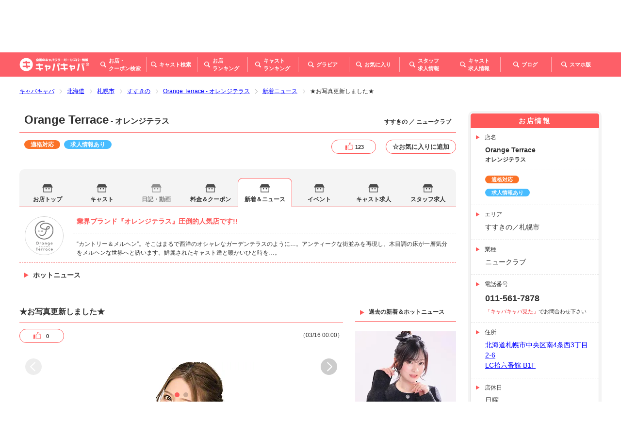

--- FILE ---
content_type: text/html; charset=UTF-8
request_url: https://www.caba2.net/hokkaido/sapporo/susukino/Orange_Terrace/hotnews/22617
body_size: 25394
content:
<!DOCTYPE html>
<html lang="ja">
<head>
    <meta charset="UTF-8">
    <meta name="viewport" content="width=device-width, initial-scale=1">
    <meta http-equiv="X-UA-Compatible" content="IE=edge">
    <meta name="format-detection" content="telephone=no">
    <meta name="csrf-token" content="PnkTYYQT5vGQpY9IFl34evhuH0uIyWYOZi7TZLpI">
    <title>ホットニュース「★お写真更新しました★」（2022/03/16 00:00）Orange Terrace-キャバキャバ</title>
    <link rel="icon" href="https://www.caba2.net/favicon.ico">
    <link rel="stylesheet" type="text/css" href="/css/common.css?id=6185b03ddceafda84dd0">
    <link rel="stylesheet" type="text/css" href="/css/custom.css?id=9c8c69aff7288645c28a">
    <link rel="canonical" href="https://www.caba2.net/hokkaido/sapporo/susukino/Orange_Terrace/hotnews/22617">
            <meta name="description" content="Orange Terraceさんのキャスト日記「★お写真更新しました★」（2022/03/16 00:00）が投稿されました。ホットニュースを見れば女の子の好みがわかるかも？会話のネタとしても要チェックです。"/>
        
    <meta property="og:type" content="article">
<meta property="og:url" content="https://www.caba2.net/hokkaido/sapporo/susukino/Orange_Terrace/hotnews/22617/">
<meta property="og:title" content="ホットニュース「★お写真更新しました★」（2022/03/16 00:00）Orange Terrace-キャバキャバ">
<meta property="og:image" content="https://image.caba2.net/hot_new-6229edb008f09-1646914992.jpg">
                <meta name="og:description" content="Orange Terraceさんのキャスト日記「★お写真更新しました★」（2022/03/16 00:00）が投稿されました。ホットニュースを見れば女の子の好みがわかるかも？会話のネタとしても要チェックです。"/>
        <meta property="og:site_name" content="キャバキャバ｜お店、キャバ嬢の詳しい情報が満載">
<meta property="fb:app_id" content="1157278317774344">
<meta property="article:publisher" content="https://www.facebook.com/caba2net/">
<meta name="twitter:card" content="summary_large_image">
<meta name="twitter:site" content="@caba2net">
<meta name="twitter:creator" content="@caba2net">
<meta name="twitter:domain" content="caba2.net">

        <!-- Google Tag Manager -->
    <script>(function(w,d,s,l,i){w[l]=w[l]||[];w[l].push({'gtm.start':
    new Date().getTime(),event:'gtm.js'});var f=d.getElementsByTagName(s)[0],
    j=d.createElement(s),dl=l!='dataLayer'?'&l='+l:'';j.async=true;j.src=
    'https://www.googletagmanager.com/gtm.js?id='+i+dl;f.parentNode.insertBefore(j,f);
    })(window,document,'script','dataLayer','GTM-N3RL5FT');</script>
    <!-- End Google Tag Manager -->
</head>

<body>
<!-- Loader -->
<div id="preloader">



</div>

<div class="wrapper bar news_sns">
    <a id="top" class="top"></a>
    <!-- Header -->
        <!-- Floating Header / PC -->
<div class="floating-header pc">
    <header class="header-container page">
        <div class="site-logo">
            <a href="/">
                <img src="https://image.caba2.net/caba2.net/logo/small.png" alt="全国のニュークラブ（キャバクラ）・ガールズバー情報｜キャバキャバ®">
            </a>
        </div>
        <nav class="main-menu">
            <ul class="menu">
                <li class="item">
                    <a href="javascript:;" class="button jsControl" data-submenu-id="floating-bars-search-submenu">
                        <i class="icon bars-search"></i>
                        <span class="text">お店・<br>
                                クーポン検索</span>
                    </a>
                </li>
                <li class="item">
                    <a href="https://www.caba2.net/list_casts" class="button">
                        <i class="icon casts-search"></i>
                        <span class="text">キャスト検索</span>
                    </a>
                </li>
                <li class="item">
                    <a href="https://www.caba2.net/bars_ranking" class="button">
                        <i class="icon bars-ranking"></i>
                        <span class="text">お店<br>
                                ランキング</span>
                    </a>
                </li>
                <li class="item">
                    <a href="https://www.caba2.net/casts_ranking" class="button">
                        <i class="icon casts-ranking"></i>
                        <span class="text">キャスト<br>
                                ランキング</span>
                    </a>
                </li>
                <li class="item">
                    <a href="https://www.caba2.net/gravure_list" class="button">
                        <i class="icon gravure"></i>
                        <span class="text">グラビア</span>
                    </a>
                </li>
                <li class="item">
                    <a href="https://www.caba2.net/favorite" class="button">
                        <i class="icon favorites"></i>
                        <span class="text">お気に入り</span>
                    </a>
                </li>
                <li class="item">
                                        <a href="https://www.caba2.work/hokkaido/detail/164" target="_blank" class="button">
                                            <i class="icon staff-recruitment"></i>
                        <span class="text">スタッフ<br>
                                求人情報</span>
                    </a>
                </li>
                <li class="item">
                                        <a href="https://www.caba2.jp/hokkaido/detail/164" target="_blank" class="button">
                                            <i class="icon casts-recruitment"></i>
                        <span class="text">キャスト<br>
                                求人情報</span>
                    </a>
                </li>
                <li class="item">
                    <a href="javascript:;" class="button jsControl" data-submenu-id="floating-sp-page-submenu">
                        <i class="icon sp-page"></i>
                        <span class="text">スマホ版</span>
                    </a>
                </li>
            </ul>
        </nav>
    </header>
    <div class="menu-bg"></div>

    <!-- Submenu -->
    <!-- お店・クーポン - 都道府県 / Bars/Coupons - Prefecture -->
    <div id="floating-bars-search-submenu" class="submenu-wrapper bars-search">
        <nav class="submenu">
            <ul class="menu">
                                                            <li class="item">
                            <a href="https://www.caba2.net/_hokkaido" class="link">北海道</a>
                        </li>
                                            <li class="item">
                            <a href="https://www.caba2.net/_tohoku" class="link">東北</a>
                        </li>
                                            <li class="item">
                            <a href="https://www.caba2.net/_kanto" class="link">関東</a>
                        </li>
                                            <li class="item">
                            <a href="https://www.caba2.net/_hokuriku" class="link">甲信越・北陸</a>
                        </li>
                                            <li class="item">
                            <a href="https://www.caba2.net/_tokai" class="link">東海</a>
                        </li>
                                            <li class="item">
                            <a href="https://www.caba2.net/_kansai" class="link">関西</a>
                        </li>
                                            <li class="item">
                            <a href="https://www.caba2.net/_chugoku" class="link">中国</a>
                        </li>
                                            <li class="item">
                            <a href="https://www.caba2.net/_shikoku" class="link">四国</a>
                        </li>
                                            <li class="item">
                            <a href="https://www.caba2.net/_kyushu" class="link">九州・沖縄</a>
                        </li>
                                                </ul>
            <div class="arrow"></div>
        </nav>
    </div>

    <!-- スマホ版 / SP Site -->
    <div id="floating-sp-page-submenu" class="submenu-wrapper sp-page">
        <div class="submenu">
            <div class="qr">
                <img class="lazyload" data-src="/images/qr_to_sp.gif" src="/images/before_load.gif" alt="スマホ版はこちら">
            </div>
            <div class="arrow"></div>
        </div>
    </div>
    <!--/ Submenu -->
</div>

<!-- Header -->
<div class="main-header">
    <header class="header-wrapper">
        <!-- Sub Heading -->
        <div class="sub-heading-wrapper">
    <div class="sub-heading-container">
        <div class="title-container">
            <h2 class="site-name">
                <span class="catch">すすきののニュークラブ（キャバクラ）・ガールズバー</span>
                <span class="name">キャバキャバ</span>
            </h2>
        </div>
        <div class="number-container pc">
            <dl class="count">
                <dt class="title">掲載店舗数：</dt>
                <dd class="number">
                    <span class="notice">5658</span>
                    <span class="text">店</span>
                </dd>
                <dt class="title">登録キャスト数：</dt>
                <dd class="number">
                    <span class="notice">17871</span>
                    <span class="text">人</span>
                </dd>
            </dl>
        </div>
    </div>
</div>

        <!-- Heading - PC -->
        <div class="heading-wrapper pc">
    <!-- Heading -->
    <div class="heading-container">
        <div class="site-logo">
            <a href="/">
                <img src="https://image.caba2.net/caba2.net/logo/large.png" alt="全国のニュークラブ（キャバクラ）・ガールズバー情報｜キャバキャバ®">
            </a>
        </div>
        <div class="area-menu-container">
            <nav class="area-menu">
                <ul class="menu">
                    <li class="item">
                        <a href="https://www.caba2.net" class="link">トップページ</a>
                    </li>
                                                                                                        <li class="item">
                                    <a href="https://www.caba2.net/hokkaido/_list" class="link">北海道</a>
                                </li>
                                                                                            <li class="item">
                        <a href="javascript:;" class="link jsControl"
                           data-submenu-id="area-others-submenu">その他</a>
                    </li>
                </ul>
            </nav>

            <!-- Submenu -->
            <!-- 地域 - その他 -->
            <div id="area-others-submenu" class="submenu-wrapper area-others">
                <nav class="submenu">
                    <ul class="menu">
                                                    <li class="item">
                                <a href="https://www.caba2.net/_hokkaido"
                                   class="link">北海道</a>
                            </li>
                                                    <li class="item">
                                <a href="https://www.caba2.net/_tohoku"
                                   class="link">東北</a>
                            </li>
                                                    <li class="item">
                                <a href="https://www.caba2.net/_kanto"
                                   class="link">関東</a>
                            </li>
                                                    <li class="item">
                                <a href="https://www.caba2.net/_hokuriku"
                                   class="link">甲信越・北陸</a>
                            </li>
                                                    <li class="item">
                                <a href="https://www.caba2.net/_tokai"
                                   class="link">東海</a>
                            </li>
                                                    <li class="item">
                                <a href="https://www.caba2.net/_kansai"
                                   class="link">関西</a>
                            </li>
                                                    <li class="item">
                                <a href="https://www.caba2.net/_chugoku"
                                   class="link">中国</a>
                            </li>
                                                    <li class="item">
                                <a href="https://www.caba2.net/_shikoku"
                                   class="link">四国</a>
                            </li>
                                                    <li class="item">
                                <a href="https://www.caba2.net/_kyushu"
                                   class="link">九州・沖縄</a>
                            </li>
                                                    <li class="item">
                                <a href="/" class="link">トップ</a>
                            </li>
                    </ul>
                    <div class="arrow"></div>
                </nav>
            </div>
            <!--/ Submenu -->

            <!-- Form -->
            <div class="form-container">
                <form method="get" action="https://www.caba2.net/search_header">
                                        <input type="text" class="search area-name" name="area" value="" placeholder="エリア名">
                    <span class="sep">×</span>
                    <input type="text" class="search bar-name" name="bar_name" value="" placeholder="店名">
                    <span class="sep">×</span>
                    <input type="text" class="search cast-name" name="cast_name" value="" placeholder="キャスト名">
                    <button type="submit" class="anchor submit">
                        <i class="icon"></i>
                        <span class="text">検索</span>
                    </button>
                </form>
            </div>
        </div>
    </div>

    <!-- Main Menu -->
    <div class="main-menu-container">
        <nav class="main-menu">
            <div class="logo-wrapper">
                <div class="site-logo">
                    <a href="/">
                        <img src="https://image.caba2.net/caba2.net/logo/small.png" alt="全国のニュークラブ（キャバクラ）・ガールズバー情報｜キャバキャバ®">
                    </a>
                </div>
            </div>
            <ul class="menu">
                <li class="item">
                    <a href="javascript:;" class="button jsControl" data-submenu-id="bars-search-submenu">
                        <i class="icon bars-search"></i>
                        <span class="text">お店・<br>
                                        クーポン検索</span>
                    </a>
                </li>
                <li class="item">
                    <a href="https://www.caba2.net/list_casts" class="button">
                        <i class="icon casts-search"></i>
                        <span class="text">キャスト検索</span>
                    </a>
                </li>
                <li class="item">
                    <a href="https://www.caba2.net/bars_ranking" class="button">
                        <i class="icon bars-ranking"></i>
                        <span class="text">お店<br>
                                        ランキング</span>
                    </a>
                </li>
                <li class="item">
                    <a href="https://www.caba2.net/casts_ranking" class="button">
                        <i class="icon casts-ranking"></i>
                        <span class="text">キャスト<br>
                                        ランキング</span>
                    </a>
                </li>
                <li class="item">
                    <a href="https://www.caba2.net/gravure_list" class="button">
                        <i class="icon gravure"></i>
                        <span class="text">グラビア</span>
                    </a>
                </li>
                <li class="item">
                    <a href="https://www.caba2.net/favorite" class="button">
                        <i class="icon favorites"></i>
                        <span class="text">お気に入り</span>
                    </a>
                </li>
                <li class="item">
                    <a href="https://www.caba2.work/" target="_blank" class="button">
                        <i class="icon staff-recruitment"></i>
                        <span class="text">スタッフ<br>
                                        求人情報</span>
                    </a>
                </li>
                <li class="item">
                    <a href="https://www.caba2.jp/" target="_blank" class="button">
                        <i class="icon casts-recruitment"></i>
                        <span class="text">キャスト<br>
                                        求人情報</span>
                    </a>
                </li>
                <li class="item">
                    <a href="/blog" class="button">
                        <i class="icon blog"></i>
                        <span class="text">ブログ</span>
                    </a>
                </li>
                <li class="item">
                    <a href="javascript:;" class="button jsControl" data-submenu-id="sp-page-submenu">
                        <i class="icon sp-page"></i>
                        <span class="text">スマホ版</span>
                    </a>
                </li>
            </ul>
        </nav>
        <div class="menu-bg"></div>
        <!-- Submenu -->
        <!-- お店・クーポン - 都道府県 / Bars/Coupons - Prefecture -->
        <div id="bars-search-submenu" class="submenu-wrapper bars-search">
            <nav class="submenu">
                <ul class="menu">
                                            <li class="item">
                            <a href="https://www.caba2.net/_hokkaido" class="link">北海道</a>
                        </li>
                                            <li class="item">
                            <a href="https://www.caba2.net/_tohoku" class="link">東北</a>
                        </li>
                                            <li class="item">
                            <a href="https://www.caba2.net/_kanto" class="link">関東</a>
                        </li>
                                            <li class="item">
                            <a href="https://www.caba2.net/_hokuriku" class="link">甲信越・北陸</a>
                        </li>
                                            <li class="item">
                            <a href="https://www.caba2.net/_tokai" class="link">東海</a>
                        </li>
                                            <li class="item">
                            <a href="https://www.caba2.net/_kansai" class="link">関西</a>
                        </li>
                                            <li class="item">
                            <a href="https://www.caba2.net/_chugoku" class="link">中国</a>
                        </li>
                                            <li class="item">
                            <a href="https://www.caba2.net/_shikoku" class="link">四国</a>
                        </li>
                                            <li class="item">
                            <a href="https://www.caba2.net/_kyushu" class="link">九州・沖縄</a>
                        </li>
                                            <li class="item">
                            <a href="/" class="link">トップ</a>
                        </li>
                </ul>
                <div class="arrow"></div>
            </nav>
        </div>

        <!-- スマホ版 / SP Site -->
        <div id="sp-page-submenu" class="submenu-wrapper sp-page">
            <div class="submenu">
                <div class="qr">
                    <img class="lazyload" data-src="/images/qr_to_sp.gif" src="/images/before_load.gif"
                         alt="スマホ版はこちら">
                </div>
                <div class="arrow"></div>
            </div>
        </div>
        <!--/ Submenu -->
    </div>
</div>
    </header>

    <!-- Main Menu - SP -->
    <div class="main-menu-wrapper sp">
        <!-- Main Menu -->
        <nav class="main-menu">
            <div class="heading-container">
                <h3 class="menu-title">店舗メニュー</h3>
                <button class="button close">閉じる</button>
            </div>
            <div class="bar-info-wrapper">
                <div class="image-wrapper ">
                    <img class="lazyload" data-src="https://image.caba2.net/caba_net/NTlI308u1rsShpAZ5nfJcfRDCdoID3JV6Q4v1QcX.jpeg" src="/images/before_load.gif" alt="Orange Terrace画像4">
                </div>
                <div class="info-wrapper">
                    <p class="area">すすきの ／ ニュークラブ</p>
                    <h4 class="bar-name">
                        <a href="" target="_blank" class="link">Orange Terrace</a>
                    </h4>
                    <p class="bar-kana">オレンジテラス</p>
                    <p class="hours">20:00～LAST </p>
                                        <p class="holidays">店休日 / 日曜<br></p>
                                    </div>
            </div>
            <div class="bar-nav-wrapper">
                <ul class="menu">
                    <li class="item">
                        <a href="tel:011-561-7878" class="anchor tel">
                            <i class="icon" id="tel_icon"></i>
                            <span id="tel">お店に電話</span>
                        </a>
                    </li>
                    <li class="item">
                                                <a href="https://www.caba2.work/hokkaido/detail/164" target="_blank" class="anchor staff-recruitment">スタッフ<br>
                            求人</a>
                                            </li>
                    <li class="item">
                                                <a href="https://www.caba2.jp/hokkaido/detail/164" target="_blank" class="anchor casts-recruitment">キャスト<br>
                            求人</a>
                                            </li>
                </ul>
                <div class="view-like">
                    <div class="v_like">
                        <button class="btn custom-like button " data-url="https://www.caba2.net/_ajax/like/bar_net/4"
                                data-bar_net_id="4"
                        >
                            <span class="likes">123</span>
                        </button>
                    </div>
                    <div class="f_like">
                        <div class="f_like">
                            <button class="btn custom-favorite button " data-url="https://www.caba2.net/_ajax/favorite/bar_net/4" data-bar_net_id="4"><span>☆お気に入りに追加</span></button>
                        </div>
                    </div>
                </div>
            </div>
            <ul class="menu bar">
                <li class="item">
                    <a href="https://www.caba2.net/hokkaido/sapporo/susukino/Orange_Terrace" class="text bar-top">お店トップ</a>
                </li>

                                <li class="item">
                    <a href="https://www.caba2.net/hokkaido/sapporo/susukino/Orange_Terrace/hotnews" class="text bar-news ">新着＆ホットニュース</a>
                </li>
                

                <li class="item">
                    <a href="https://www.caba2.net/hokkaido/sapporo/susukino/Orange_Terrace/fee_coupon" class="text bar-charge ">料金システム＆クーポン</a>
                    
                                        <div class="bar-coupons-container">
                        <a href="https://www.caba2.net/hokkaido/sapporo/susukino/Orange_Terrace/fee_coupon" class="link">ご新規フリーのお客様限定で「SET料金半額!!」</a>
                                            </div>
                                    </li>

                <li class="item">
                    <a href="https://www.caba2.net/hokkaido/sapporo/susukino/Orange_Terrace/event" class="text bar-events ">イベント情報</a>
                    
                                    </li>

                <li class="item">
                    <a href="javascript:;" class="text category bar-casts">キャスト</a>
                    <div class="submenu-wrapper">
                        <ul class="menu bar-casts">
                                                        <li class="item">
                                <a href="https://www.caba2.net/hokkaido/sapporo/susukino/Orange_Terrace/cast" class="text ">キャスト一覧</a>
                            </li>
                                                                                    <li class="item">
                                <a href="https://www.caba2.net/hokkaido/sapporo/susukino/Orange_Terrace/cast/shift" class="text ">出勤情報</a>
                            </li>
                            
                                                        <li class="item">
                                <a href="javascript:;" class="text disabled">アクセスランキング</a>
                            </li>
                            
                                                        <li class="item">
                                <a href="javascript:;" class="text disabled">キャスト日記</a>
                            </li>
                            
                                                        <li class="item">
                                <a href="javascript:;" class="text disabled">特集キャスト</a>
                            </li>
                                                    </ul>
                    </div>
                </li>
                                <li class="item">
                    <a href="javascript:;" class="text bar-movies disabled">動画一覧</a>
                </li>
                            </ul>

            <!-- Site Menu -->
            <h3 class="menu-title">サイトメニュー</h3>
            <ul class="menu site">
                <li class="item">
                    <a href="/" class="text home">トップページ</a>
                </li>
                <li class="item">
                    <a href="javascript:;" class="text category bars-search">お店・クーポン検索</a>
                    <div class="submenu-wrapper">
                        <ul class="menu prefecture">
                                                                                        <li class="item">
                                    <a href="https://www.caba2.net/_hokkaido"
                                       class="text hokkaido">
                                        <div class="icon-wrapper">
                                            <img class="lazyload"
                                                 data-src="https://image.caba2.net/caba2.net/area/sp/hokkaido.jpg"
                                                 src="/images/before_load.gif" alt="北海道">
                                        </div>
                                        <span class="text">北海道</span>
                                    </a>
                                </li>
                                                            <li class="item">
                                    <a href="https://www.caba2.net/_tohoku"
                                       class="text hokkaido">
                                        <div class="icon-wrapper">
                                            <img class="lazyload"
                                                 data-src="https://image.caba2.net/caba2.net/area/sp/tohoku.jpg"
                                                 src="/images/before_load.gif" alt="東北">
                                        </div>
                                        <span class="text">東北</span>
                                    </a>
                                </li>
                                                            <li class="item">
                                    <a href="https://www.caba2.net/_kanto"
                                       class="text hokkaido">
                                        <div class="icon-wrapper">
                                            <img class="lazyload"
                                                 data-src="https://image.caba2.net/caba2.net/area/sp/kanto.jpg"
                                                 src="/images/before_load.gif" alt="関東">
                                        </div>
                                        <span class="text">関東</span>
                                    </a>
                                </li>
                                                            <li class="item">
                                    <a href="https://www.caba2.net/_hokuriku"
                                       class="text hokkaido">
                                        <div class="icon-wrapper">
                                            <img class="lazyload"
                                                 data-src="https://image.caba2.net/caba2.net/area/sp/hokuriku.jpg"
                                                 src="/images/before_load.gif" alt="甲信越・北陸">
                                        </div>
                                        <span class="text">甲信越・北陸</span>
                                    </a>
                                </li>
                                                            <li class="item">
                                    <a href="https://www.caba2.net/_tokai"
                                       class="text hokkaido">
                                        <div class="icon-wrapper">
                                            <img class="lazyload"
                                                 data-src="https://image.caba2.net/caba2.net/area/sp/tokai.jpg"
                                                 src="/images/before_load.gif" alt="東海">
                                        </div>
                                        <span class="text">東海</span>
                                    </a>
                                </li>
                                                            <li class="item">
                                    <a href="https://www.caba2.net/_kansai"
                                       class="text hokkaido">
                                        <div class="icon-wrapper">
                                            <img class="lazyload"
                                                 data-src="https://image.caba2.net/caba2.net/area/sp/kansai.jpg"
                                                 src="/images/before_load.gif" alt="関西">
                                        </div>
                                        <span class="text">関西</span>
                                    </a>
                                </li>
                                                            <li class="item">
                                    <a href="https://www.caba2.net/_chugoku"
                                       class="text hokkaido">
                                        <div class="icon-wrapper">
                                            <img class="lazyload"
                                                 data-src="https://image.caba2.net/caba2.net/area/sp/chugoku.jpg"
                                                 src="/images/before_load.gif" alt="中国">
                                        </div>
                                        <span class="text">中国</span>
                                    </a>
                                </li>
                                                            <li class="item">
                                    <a href="https://www.caba2.net/_shikoku"
                                       class="text hokkaido">
                                        <div class="icon-wrapper">
                                            <img class="lazyload"
                                                 data-src="https://image.caba2.net/caba2.net/area/sp/shikoku.jpg"
                                                 src="/images/before_load.gif" alt="四国">
                                        </div>
                                        <span class="text">四国</span>
                                    </a>
                                </li>
                                                            <li class="item">
                                    <a href="https://www.caba2.net/_kyushu"
                                       class="text hokkaido">
                                        <div class="icon-wrapper">
                                            <img class="lazyload"
                                                 data-src="https://image.caba2.net/caba2.net/area/sp/kyushu.jpg"
                                                 src="/images/before_load.gif" alt="九州・沖縄">
                                        </div>
                                        <span class="text">九州・沖縄</span>
                                    </a>
                                </li>
                                                                                </ul>
                    </div>
                </li>
                <li class="item">
                    <a href="https://www.caba2.net/list_casts" class="text casts-search">キャスト検索</a>
                </li>
                <li class="item">
                    <a href="javascript:;" class="text category ranking">ランキング</a>
                    <div class="submenu-wrapper">
                        <ul class="menu ranking">
                            <li class="item">
                                <a href="https://www.caba2.net/bars_ranking" class="text">お店ランキング</a>
                            </li>
                            <li class="item">
                                <a href="https://www.caba2.net/casts_ranking" class="text">キャストランキング</a>
                            </li>
                        </ul>
                    </div>
                </li>
                <li class="item">
                    <a href="https://www.caba2.net/gravure_list" class="text gravure">グラビア</a>
                </li>
                <li class="item">
                    <a href="https://www.caba2.net/favorite" class="text favorites">お気に入り</a>
                </li>
                <li class="item">
                    <a href="/blog" class="text favorites">ブログ</a>
                </li>
                <li class="item">
                                        <a href="https://www.caba2.work/hokkaido/detail/164" target="_blank" class="text staff-recruitment">スタッフ求人情報</a>
                                    </li>
                <li class="item">
                                        <a href="https://www.caba2.jp/hokkaido/detail/164" target="_blank" class="text casts-recruitment">キャスト求人情報</a>
                                    </li>
            </ul>
        </nav>
        <!--/ Main Menu -->

        <!-- Background -->
        <div class="header-bg"></div>
    </div>

    <!-- Breadcrumb -->
    <div class="breadcrumb-wrapper">
        <div class="swiper-container breadcrumb-container">
            <div class="swiper-wrapper menu">
                <div class="swiper-slide item">
    <a href="https://www.caba2.net" class="link">キャバキャバ</a>
</div>
<div class="swiper-slide item">
    <a href="https://www.caba2.net/hokkaido/_list"
       class="link">北海道</a>
</div>
<div class="swiper-slide item">
    <a href="https://www.caba2.net/hokkaido/sapporo/_list"
       class="link">札幌市</a>
</div>
<div class="swiper-slide item">
    <a href="https://www.caba2.net/hokkaido/sapporo/susukino/_list"
       class="link">すすきの</a>
</div>


    <div class="swiper-slide item">
        <a href="https://www.caba2.net/hokkaido/sapporo/susukino/Orange_Terrace"
           class="link">Orange Terrace - オレンジテラス</a>
    </div>


        <div class="swiper-slide item">
            <a href="https://www.caba2.net/hokkaido/sapporo/susukino/Orange_Terrace/hotnews" class="link">新着ニュース</a>
        </div>
        <div class="swiper-slide item">
            <span>★お写真更新しました★</span>
        </div>
        <script type="application/ld+json">{"@context":"http:\/\/schema.org","@type":"BreadcrumbList","itemListElement":[{"@type":"ListItem","position":1,"item":{"@id":"https:\/\/www.caba2.net","name":"\u304d\u3083\u3070\u304d\u3083\u3070","image":null}},{"@type":"ListItem","position":2,"item":{"@id":"https:\/\/www.caba2.net\/hokkaido\/_list","name":"\u5317\u6d77\u9053","image":null}},{"@type":"ListItem","position":3,"item":{"@id":"https:\/\/www.caba2.net\/hokkaido\/sapporo\/_list","name":"\u672d\u5e4c\u5e02","image":null}},{"@type":"ListItem","position":4,"item":{"@id":"https:\/\/www.caba2.net\/hokkaido\/sapporo\/susukino\/_list","name":"\u3059\u3059\u304d\u306e","image":null}},{"@type":"ListItem","position":5,"item":{"@id":"https:\/\/www.caba2.net\/hokkaido\/sapporo\/susukino\/Orange_Terrace","name":"Orange Terrace - \u30aa\u30ec\u30f3\u30b8\u30c6\u30e9\u30b9","image":null}},{"@type":"ListItem","position":6,"item":{"@id":"https:\/\/www.caba2.net\/hokkaido\/sapporo\/susukino\/Orange_Terrace\/hotnews","name":"\u65b0\u7740\u30cb\u30e5\u30fc\u30b9","image":null}},{"@type":"ListItem","position":7,"item":{"@id":"https:\/\/www.caba2.net\/hokkaido\/sapporo\/susukino\/Orange_Terrace\/hotnews\/22617","name":"22617","image":null}}]}</script>

                </div>
        </div>
    </div>
</div>
<!--/ Header -->

<!-- Floating Header for the Bar - SP -->
<header class="bar-floating-header sp">
    <div class="logo-wrapper ">
        <img class="lazyload" data-src="https://image.caba2.net/caba_net/NTlI308u1rsShpAZ5nfJcfRDCdoID3JV6Q4v1QcX.jpeg" src="/images/before_load.gif" alt="Orange Terrace画像4">
    </div>
    <div class="bar-header-container">
        <p class="area">すすきの ／ ニュークラブ</p>
        <h2 class="bar-name">
            <a href="https://www.caba2.net/hokkaido/sapporo/susukino/Orange_Terrace" target="_top" class="link">Orange Terrace</a>
                            <span class="sep">&nbsp;-&nbsp;</span>
                <span class="bar-kana jsAbbr" data-text="オレンジテラス"></span>
                    </h2>
    </div>
    <div class="bar-menu-wrapper">
        <a href="javascript:;" class="anchor menu">
            <span class="bar-1"></span>
            <span class="bar-2"></span>
            <span class="bar-3"></span>
            <span class="text">メニュー</span>
        </a>
    </div>
</header>

<!-- Floating Footer for the Bar - SP -->
<footer class="bar-floating-footer sp">
    <ul class="menu">
        <li class="item">
            <a href="tel:011-561-7878" class="anchor tel">
                <i class="icon" id="tel_icon"></i>
                <span id="tel">お店に電話する</span>
            </a>
        </li>
        <li class="item">
                            <a href="https://www.caba2.work/hokkaido/detail/164" target="_blank" class="anchor staff-recruitment">スタッフ<br>
                    求人</a>
                    </li>
        <li class="item">
                            <a href="https://www.caba2.jp/hokkaido/detail/164" target="_blank" class="anchor casts-recruitment">キャスト<br>
                    求人</a>
                    </li>
    </ul>
</footer>

    <!-- Content -->
        <div class="main-content">
        <!-- Content Bar Index -->
        <div class="content-container">
            <!-- Main Contents -->
                <article class="content">
        <!-- Heading -->
    <div class="heading-container">
    <div class="h1-container pc">
        <h1 class="bar">
            <span class="bar-name">Orange Terrace</span>
                            <span class="bar-kana">&nbsp;-&nbsp;オレンジテラス</span>
                    </h1>
        <p class="area">すすきの ／ ニュークラブ</p>
    </div>
    <div class="info-container">
                <div class="text-trigger">
            <ul>
                                                                                                        <li><a class="anchor green " href="javascript:;"
                           style="background-color: #fb7227 !important;">適格対応</a></li>
                                                    <li><a class="anchor light-blue" href="javascript:;">求人情報あり</a></li>
                            </ul>
        </div>
                <div class="view-like pc">
            <div class="v_like">
                <button
                    class="anchor btn custom-like "
                    data-url="https://www.caba2.net/_ajax/like/bar_net/4"
                    data-bar_net_id="4"
                >
                    <i class="icon"></i>
                    <span class="likes">123</span>
                </button>
            </div>
            <div class="f_like">
                <button
                    class="anchor btn custom-favorite button "
                    data-url="https://www.caba2.net/_ajax/favorite/bar_net/4"
                    data-bar_net_id="4"
                >
                    <span>☆お気に入りに追加</span>
                </button>
            </div>
        </div>
    </div>
</div>
<input type="hidden" id="save-bar-net-history" value="4" data-type="9">

    <!-- Navigation / Tab - PC -->
    <nav class="tab-container pc">
    <ul class="menu">
        <li class="item">
            <a href="https://www.caba2.net/hokkaido/sapporo/susukino/Orange_Terrace" class="anchor home ">お店トップ</a>
        </li>
        <li class="item  ">
                        <a href="https://www.caba2.net/hokkaido/sapporo/susukino/Orange_Terrace/cast" class="anchor cast  ">キャスト</a>
        </li>
        <li class="item  disabled  ">
                        <a href="https://www.caba2.net/hokkaido/sapporo/susukino/Orange_Terrace/diary?tab=diary" class="anchor diary   disabled ">日記・動画</a>
        </li>
        <li class="item ">
                        <a href="https://www.caba2.net/hokkaido/sapporo/susukino/Orange_Terrace/fee_coupon" class="anchor charge  ">料金＆クーポン</a>
        </li>
        <li class="item   ">
                        <a href="https://www.caba2.net/hokkaido/sapporo/susukino/Orange_Terrace/hotnews" class="anchor news  selected  ">新着＆ニュース</a>
        </li>
        <li class="item ">
            <a href="https://www.caba2.net/hokkaido/sapporo/susukino/Orange_Terrace/event" class="anchor event ">イベント</a>
        </li>
        <li class="item ">
                        <a href="https://www.caba2.jp/hokkaido/detail/164" target="_blank" class="anchor cast-recruitment">キャスト求人</a>
                    </li>
        <li class="item ">
                        <a href="https://www.caba2.work/hokkaido/detail/164" target="_blank"
               class="anchor staff-recruitment">スタッフ求人</a>
                    </li>
    </ul>
    <div class="menu-bg"></div>
</nav>

    <!-- Logo / Lead - PC -->
    <div class="lead-wrapper pc">
    <div class="logo-wrapper ">
        <img class="lazyload" data-src="https://image.caba2.net/caba_net/NTlI308u1rsShpAZ5nfJcfRDCdoID3JV6Q4v1QcX.jpeg"
             src="/images/before_load.gif"
             alt="Orange Terrace画像4">
    </div>
    <div class="lead-container">
        <p class="lead">業界ブランド『オレンジテラス』圧倒的人気店です!!</p>
        <p class="description">“カントリー＆メルヘン”。そこはまるで西洋のオシャレなガーデンテラスのように…。アンティークな街並みを再現し、木目調の床が一層気分をメルヘンな世界へと誘います。鮮麗されたキャスト達と暖かいひと時を…。</p>
    </div>
</div>

<!-- HTML Net 2 -->

    <!-- Navigation / Tab - SP -->
    <!-- HTML Net 11 -->

<nav class="tab-container sp">
    <ul class="employee-area">
        <li class="item ">
                        <a href="https://www.caba2.jp/hokkaido/detail/164" class="button casts-recruitment" target="_blank">キャスト求人</a>
                    </li>
        <li class="item ">
                        <a href="https://www.caba2.work/hokkaido/detail/164" class="button staff-recruitment" target="_blank">スタッフ求人</a>
                    </li>
    </ul>

    
    <div class="ultab">
        <div class="swiper-container">
            <div class="swiper-wrapper">
                <div class="swiper-slide ">
                    <a href="https://www.caba2.net/hokkaido/sapporo/susukino/Orange_Terrace" class="button">
                        <span>お店トップ</span>
                    </a>
                </div>
                <div class="swiper-slide   ">
                    <a href="https://www.caba2.net/hokkaido/sapporo/susukino/Orange_Terrace/cast"
                       class="button ">
                        <span>キャスト一覧</span>
                    </a>
                </div>
                <div class="swiper-slide  selected   ">
                    <a href="https://www.caba2.net/hokkaido/sapporo/susukino/Orange_Terrace/hotnews" class="button">
                        <span>新着<br>
                            ホットニュース</span>
                    </a>
                </div>
                <div class="swiper-slide  ">
                    <a href="https://www.caba2.net/hokkaido/sapporo/susukino/Orange_Terrace/fee_coupon" class="button">
                        <span>料金<br>
                            クーポン</span>
                    </a>
                </div>
                <div class="swiper-slide   ">
                    <a href="https://www.caba2.net/hokkaido/sapporo/susukino/Orange_Terrace/event" class="button">
                        <span>イベント情報</span>
                    </a>
                </div>
                <div class="swiper-slide 
                                                ">
                    <a href="https://www.caba2.net/hokkaido/sapporo/susukino/Orange_Terrace/cast/shift" class="button">
                        <span>出勤情報</span>
                    </a>
                </div>
                <div class="swiper-slide disabled  ">
                    <a href="https://www.caba2.net/hokkaido/sapporo/susukino/Orange_Terrace/cast/ranking" class="button">
                        <span>アクセス<br>
                            ランキング</span>
                    </a>
                </div>
                <div class="swiper-slide   disabled   disabled  ">
                    <a href="https://www.caba2.net/hokkaido/sapporo/susukino/Orange_Terrace/diary?tab=diary" class="button">
                        <span>キャスト日記</span>
                    </a>
                </div>
                <div class="swiper-slide disabled  ">
                    <a href="https://www.caba2.net/hokkaido/sapporo/susukino/Orange_Terrace/cast/special" class="button">
                        <span>特集キャスト</span>
                    </a>
                </div>
                <div class="swiper-slide   disabled  ">
                    <a href="https://www.caba2.net/hokkaido/sapporo/susukino/Orange_Terrace/movie?tab=movie" class="button">
                        <span>動画一覧</span>
                    </a>
                </div>
            </div>
        </div>
    </div>
</nav>

    <!-- Menu top casts SP update-->
        <div class="nav-top-casts sp">
            <ul>
                <li><a href="https://www.caba2.net/hokkaido/sapporo/susukino/Orange_Terrace/diary?tab=diary">キャスト日記</a></li>
                <li><a href="https://www.caba2.net/hokkaido/sapporo/susukino/Orange_Terrace/movie?tab=movie" class="active">動画一覧</a></li>
            </ul>
        </div>

        <!-- Tab bar casts キャストリスト -->
                <div class="bar-casts">
            <div class="casts-tab-container">
                <div class="casts-outer-wrapper">
                    <!-- casts diaries sns -->
                    <div class="sub-heading-container">
                        <h3 class="category">ホットニュース</h3>
                    </div>
                    <div class="area-wrapper diaries-sns-container show">
                        <div class="diaries-left">
                            <div class="title-wrapper">
                                <p class="title-name">★お写真更新しました★</p>
                                                                                                <div class="view-like sp">
                                    <div class="v_like">
                                        <button class="anchor btn custom-like" data-url="https://www.caba2.net/_ajax/like/hot_new/22617" data-hot_new_id="22617">
                                            <i class="icon"></i>
                                            <span class="likes">0</span>
                                        </button>
                                    </div>
                                </div>
                            </div>
                            <div class="show_diaries_sns">
                                <div class="diary-header">
                                    <div class="view-like pc">
                                        <div class="v_like">
                                            <button class="anchor btn custom-like" data-url="https://www.caba2.net/_ajax/like/hot_new/22617" data-hot_new_id="22617">
                                                <i class="icon"></i>
                                                <span class="likes">0</span>
                                            </button>
                                        </div>
                                    </div>
                                    <p class="date-time">（03/16 00:00）</p>
                                </div>
                                                                <div class="diary-sns-slider">
                                    <div class="swiper-container">
                                        <div class="swiper-wrapper">
                                                                                                                                                <div class="swiper-slide">
                                                        <div class="item-container">
                                                            <div class="image-wrapper">
                                                                                                                                    <img class="swiper-lazy"
                                                                         data-src="https://image.caba2.net/hot_new-6229edb008f09-1646914992.jpg"
                                                                         src="/images/before_load.gif"
                                                                         alt="Orange Terrace ホットニュース 22617">
                                                                                                                            </div>
                                                        </div>
                                                    </div>
                                                                                                    <div class="swiper-slide">
                                                        <div class="item-container">
                                                            <div class="image-wrapper">
                                                                                                                                    <img class="swiper-lazy"
                                                                         data-src="https://image.caba2.net/hot_new-6229edb717bfb-1646914999.jpg"
                                                                         src="/images/before_load.gif"
                                                                         alt="Orange Terrace ホットニュース 22617">
                                                                                                                            </div>
                                                        </div>
                                                    </div>
                                                                                                                                                                                </div>
                                        <div class="swiper-pagination"></div>
                                        <div class="swiper-button-prev pc"></div>
                                        <div class="swiper-button-next pc"></div>
                                    </div>
                                </div>
                                                                <div class="content">
                                <p>
                                    <p>maoさん、えなさんのお写真更新しました～(*^▽^*)</p>
<p><a href="https://www.caba2.net/hokkaido/sapporo/susukino/Orange_Terrace/mao2" target="_blank" rel="noopener">maoさんのページはコチラから！！</a></p>
<p><a href="https://www.caba2.net/hokkaido/sapporo/susukino/Orange_Terrace/ena" target="_blank" rel="noopener">えなさんのページはコチラから！！</a></p>
                                </p>
                                </div>
                                <div class="diary-footer">
                                    <div class="view-like">
                                        <div class="v_like">
                                            <button class="anchor btn custom-like" data-url="https://www.caba2.net/_ajax/like/hot_new/22617" data-hot_new_id="22617">
                                                <i class="icon"></i>
                                                <span class="likes">0</span>
                                            </button>
                                        </div>
                                    </div>
                                </div>
                                <div class="button-bottom">
                                    <a href="https://www.caba2.net/hokkaido/sapporo/susukino/Orange_Terrace/hotnews/22618" class="button button-prev "><i class="icon"></i><span>前へ</span></a>
                                    <a href="https://www.caba2.net/hokkaido/sapporo/susukino/Orange_Terrace/hotnews" class="button button-tolist pc"><span>ホットニュース一覧</span></a>
                                    <a href="https://www.caba2.net/hokkaido/sapporo/susukino/Orange_Terrace/hotnews" class="button button-tolist sp"><span>ホットニュース一覧</span></a>
                                    <a href="https://www.caba2.net/hokkaido/sapporo/susukino/Orange_Terrace/hotnews/22613" class="button button-next "><span>次へ</span><i class="icon"></i></a>
                                </div>
                            </div>
                        </div>
                        <div class="diaries-right pc">
                            <div class="sub-heading-container">
                                <h3 class="category">過去の新着＆ホットニュース</h3>
                            </div>
                            <div class="list-hot-news">
                                                                                                        <div class="news">
                                        <a href="https://www.caba2.net/hokkaido/sapporo/susukino/Orange_Terrace/hotnews/212564" class="link">
                                            <div class="img-wrapper">
                                                <img class="lazyload"
                                                     data-src="https://image.caba2.net/hot_new-69415a98dcb94-1765890712.jpg"
                                                     src="/images/before_load.gif"
                                                     alt="Orange Terrace ホットニュース 212564">
                                            </div>
                                            <div class="text-wrapper">
                                                <h3>
                                                    ☆お写真更新しました☆
                                                </h3>
                                                <p class="description ellipsis">ひなみさんのお写真更新しました(*&acute;&omega;｀*)
ひなみさんのお写真はコチラから！</p>
                                                <p class="date-time">（12/28 17:00）</p>
                                            </div>
                                        </a>
                                    </div>
                                                                                                                                            <div class="news">
                                        <a href="https://www.caba2.net/hokkaido/sapporo/susukino/Orange_Terrace/hotnews/199422" class="link">
                                            <div class="img-wrapper">
                                                <img class="lazyload"
                                                     data-src="https://image.caba2.net/hot_new-68e8eea434edf-1760095908.jpg"
                                                     src="/images/before_load.gif"
                                                     alt="Orange Terrace ホットニュース 199422">
                                            </div>
                                            <div class="text-wrapper">
                                                <h3>
                                                    ☆お写真更新しました☆
                                                </h3>
                                                <p class="description ellipsis">かんなさんのお写真更新しました(*&acute;&omega;｀)
かんなさんのお写真はコチラから！</p>
                                                <p class="date-time">（10/17 17:00）</p>
                                            </div>
                                        </a>
                                    </div>
                                                                                                                                            <div class="news">
                                        <a href="https://www.caba2.net/hokkaido/sapporo/susukino/Orange_Terrace/hotnews/198005" class="link">
                                            <div class="img-wrapper">
                                                <img class="lazyload"
                                                     data-src="https://image.caba2.net/hot_new-68df8ba31b132-1759480739.jpg"
                                                     src="/images/before_load.gif"
                                                     alt="Orange Terrace ホットニュース 198005">
                                            </div>
                                            <div class="text-wrapper">
                                                <h3>
                                                    ☆お写真更新しました☆
                                                </h3>
                                                <p class="description ellipsis">えなさんのお写真更新しました～( *&acute;艸｀)
えなさんのお写真はコチラから！</p>
                                                <p class="date-time">（10/09 17:00）</p>
                                            </div>
                                        </a>
                                    </div>
                                                                                                                                                                    </div>
                        </div>
                    </div>
                    <!-- /casts diaries sns -->
                </div>
            </div>
        </div>
                <!-- キャストリスト / Tab bar casts-->

        <!-- Tab bar diaries キャストリスト -->
                <div class="bar-news sp">
            <div class="sub-heading-container">
                <h3 class="category">過去の新着＆ホットニュース</h3>
            </div>
            <div class="casts-tab-container">
                <!-- Tab menu -->
                <div class="casts-menu-container pc">
                    <ul class="menu">
                        <li class="item">
                            <button class="anchor area link-target selected" data-href="/bar_diaries.html">キャスト日記</button>
                        </li>
                        <li class="item">
                            <button class="anchor area link-target" data-href="/bar_movies.html">動画一覧</button>
                        </li>
                    </ul>
                    <div class="menu-bg"></div>
                </div>
                <div class="casts-outer-wrapper">
                    <!-- Bar casts list -->
                    <div class="area-wrapper diaries_wrapper show">
                        <div class="filter-casts">
                            <div class="form-group commit-casts">
                                <label class="form-label">絞り込み：</label>
                                <div class="commit-group">
                                    <ul class="select-container">
                                        <li class="item">
                                            <div class="custom-radio">
                                                <input type="radio" class="custom-control-input radio-tag"
                                                       id="tag01" name="tags_radio[]" checked>
                                                <label for="tag01"
                                                       class="custom-control-label">全て（23）</label>
                                            </div>
                                        </li>
                                        <li class="item">
                                            <div class="custom-radio">
                                                <input type="radio" class="custom-control-input radio-tag"
                                                       id="tag02" name="tags_radio[]">
                                                <label for="tag02"
                                                       class="custom-control-label">写真あり（10）</label>
                                            </div>
                                        </li>
                                        <li class="item">
                                            <div class="custom-radio">
                                                <input type="radio" class="custom-control-input radio-tag"
                                                       id="tag03" name="tags_radio[]">
                                                <label for="tag03"
                                                       class="custom-control-label">写真なし（5）</label>
                                            </div>
                                        </li>
                                    </ul>
                                </div>
                            </div>
                        </div>
                        <div class="list-diaries-container">
                            <ul class="list-diaries">
                                                                                                        <li class="item">
                                        <div class="thumbnail-wrapper">
                                            <img class="lazyload"
                                                 data-src="https://image.caba2.net/hot_new-69415a98dcb94-1765890712.jpg"
                                                 src="/images/before_load.gif"
                                                 alt="Orange Terrace ホットニュース 212564">
                                        </div>
                                        <a href="https://www.caba2.net/hokkaido/sapporo/susukino/Orange_Terrace/hotnews/212564" class="link diary">
                                            <div class="image-wrapper">
                                                <img class="lazyload"
                                                     data-src="https://image.caba2.net/hot_new-69415a98dcb94-1765890712.jpg"
                                                     src="/images/before_load.gif"
                                                     alt="Orange Terrace ホットニュース 212564">
                                            </div>
                                            <div class="text-wrapper">
                                                <h4 class="diary">☆お写真更新しました☆</h4>
                                                <p class="lead ellipsis sp">ひなみさんのお写真更新しました(*&acute;&omega;｀*)
ひなみさんのお写真はコチラから！</p>
                                                <p class="publish-date">（12/28 17:00）</p>
                                            </div>
                                        </a>
                                    </li>
                                                                                                                                            <li class="item">
                                        <div class="thumbnail-wrapper">
                                            <img class="lazyload"
                                                 data-src="https://image.caba2.net/hot_new-68e8eea434edf-1760095908.jpg"
                                                 src="/images/before_load.gif"
                                                 alt="Orange Terrace ホットニュース 199422">
                                        </div>
                                        <a href="https://www.caba2.net/hokkaido/sapporo/susukino/Orange_Terrace/hotnews/199422" class="link diary">
                                            <div class="image-wrapper">
                                                <img class="lazyload"
                                                     data-src="https://image.caba2.net/hot_new-68e8eea434edf-1760095908.jpg"
                                                     src="/images/before_load.gif"
                                                     alt="Orange Terrace ホットニュース 199422">
                                            </div>
                                            <div class="text-wrapper">
                                                <h4 class="diary">☆お写真更新しました☆</h4>
                                                <p class="lead ellipsis sp">かんなさんのお写真更新しました(*&acute;&omega;｀)
かんなさんのお写真はコチラから！</p>
                                                <p class="publish-date">（10/17 17:00）</p>
                                            </div>
                                        </a>
                                    </li>
                                                                                                                                            <li class="item">
                                        <div class="thumbnail-wrapper">
                                            <img class="lazyload"
                                                 data-src="https://image.caba2.net/hot_new-68df8ba31b132-1759480739.jpg"
                                                 src="/images/before_load.gif"
                                                 alt="Orange Terrace ホットニュース 198005">
                                        </div>
                                        <a href="https://www.caba2.net/hokkaido/sapporo/susukino/Orange_Terrace/hotnews/198005" class="link diary">
                                            <div class="image-wrapper">
                                                <img class="lazyload"
                                                     data-src="https://image.caba2.net/hot_new-68df8ba31b132-1759480739.jpg"
                                                     src="/images/before_load.gif"
                                                     alt="Orange Terrace ホットニュース 198005">
                                            </div>
                                            <div class="text-wrapper">
                                                <h4 class="diary">☆お写真更新しました☆</h4>
                                                <p class="lead ellipsis sp">えなさんのお写真更新しました～( *&acute;艸｀)
えなさんのお写真はコチラから！</p>
                                                <p class="publish-date">（10/09 17:00）</p>
                                            </div>
                                        </a>
                                    </li>
                                                                                                                                                                    </ul>
                        </div>
                    </div>
                    <!-- /Bar casts list -->
                </div>
            </div>
        </div>
        
    <!-- 本日使えるお得なクーポン / Coupons / Swiper -->
        <div class="main-coupons-container ">
        <div class="sub-heading-container">
            <h3 class="category">お得なクーポン</h3>
            <a href="https://www.caba2.net/hokkaido/sapporo/susukino/Orange_Terrace/fee_coupon" class="link bullet pc">
                <span class="bullet">&gt;</span>
                <span class="underline">クーポン一覧</span>
            </a>
            <p class="balloon">お得なクーポン</p>
        </div>
        <div class="swiper-container">
            <div class="swiper-wrapper">
                                    <div class="swiper-slide">
                        <div class="coupon">
                            <a href="https://www.caba2.net/hokkaido/sapporo/susukino/Orange_Terrace/fee_coupon/103?date=2026-01-26" class="anchor coupon">
                                <div class="coupon-wrapper">
                                    <div class="coupon-inner-wrapper">
                                        <div class="detail-wrapper">
                                            <div class="image-container">
                                                <div class="image-wrapper">
                                                    <img class="swiper-lazy"
                                                         data-src="https://image.caba2.net/caba_net/image_thumbnail_pc/Y5NUvUzgeS7g3KUvc2FDfK1NxeGlFSSkBRlCRPjD.jpeg"
                                                         src="/images/before_load.gif"
                                                         alt="Orange Terrace クーポン 103">
                                                </div>
                                            </div>
                                            <div class="detail-container">
                                                <h4 class="coupon-title ellipsis">ご新規フリーのお客様限定で「SET料金半額!!」</h4>
                                                <p class="period ellipsis">有効期限：期限なし</p>
                                                <p class="term ellipsis">ご新規フリーのお客様限定特典をご案内致します♪</p>
                                            </div>
                                        </div>
                                        <div class="anchor-wrapper">
                                            <p class="anchor" id="show_coupon_103">
                                                <span class="sp">タップで</span>クーポンを見る
                                            </p>
                                        </div>
                                    </div>
                                </div>
                            </a>
                        </div>
                    </div>
                            </div>
            <div class="swiper-pagination"></div>
            <div class="swiper-button-prev"></div>
            <div class="swiper-button-next"></div>
        </div>
    </div>

    <!-- 開催中のイベント / On going events -->
        
    <!-- ピックアップキャスト / Pickup Casts -->
        
    <!-- 出勤情報 / Attendance Information -->
        <div class="attendance-container  ">
    <div class="sub-heading-container">
        <h3 class="category">出勤情報</h3>
                <a href="https://www.caba2.net/hokkaido/sapporo/susukino/Orange_Terrace/cast/shift" class="link bullet pc">
            <span class="bullet">&gt;</span>
            <span class="underline">出勤一覧を見る</span>
        </a>
            </div>

    <!-- Calendar -->
    <ul class="date">
                    <li class="item">
                <button class="anchor selected" data-target="20260126">
                    <span class="pc">1/</span>26<br>
                    <span class=" ">（月）</span>
                </button>
            </li>
                    <li class="item">
                <button class="anchor " data-target="20260127">
                    <span class="pc">1/</span>27<br>
                    <span class=" ">（火）</span>
                </button>
            </li>
                    <li class="item">
                <button class="anchor " data-target="20260128">
                    <span class="pc">1/</span>28<br>
                    <span class=" ">（水）</span>
                </button>
            </li>
                    <li class="item">
                <button class="anchor " data-target="20260129">
                    <span class="pc">1/</span>29<br>
                    <span class=" ">（木）</span>
                </button>
            </li>
                    <li class="item">
                <button class="anchor " data-target="20260130">
                    <span class="pc">1/</span>30<br>
                    <span class=" ">（金）</span>
                </button>
            </li>
                    <li class="item">
                <button class="anchor " data-target="20260131">
                    <span class="pc">1/</span>31<br>
                    <span class="sat ">（土）</span>
                </button>
            </li>
                    <li class="item">
                <button class="anchor " data-target="20260201">
                    <span class="pc">2/</span>1<br>
                    <span class=" sun">（日）</span>
                </button>
            </li>
            </ul>

    <!-- Casts -->
    <div class="swiper-container">
        <div class="swiper-wrapper">
                                                                                                                        <div class="swiper-slide " data-date-id="20260126">
                            <div class="casts-wrapper">
                                <ul class="casts">
                                                                                                                                                                                                                                                                                                                                                                                                                                                                                                                                                                                                                                                                                                                                                                                                                                                                                                                                                                                                                                                                                                                                <li class="item">
                                                <a href="https://www.caba2.net/hokkaido/sapporo/susukino/Orange_Terrace/serena" class="link">
                                                    <div class="image-wrapper">
                                                        <img class="lazyload"
                                                             data-src="https://image.caba2.net/cast-thumbnail-68c122cac41d2-1757487818.jpg"
                                                             src="/images/before_load.gif"
                                                             alt="Orange Terrace-妃咲せれな画像83847">
                                                    </div>
                                                    <p class="cast-name ellipsis">妃咲せれな</p>
                                                </a>
                                            </li>
                                                                                                                                                                                                                                                                                                                                                    </ul>
                                <div class="link-wrapper sp">
                                    <a href="https://www.caba2.net/hokkaido/sapporo/susukino/Orange_Terrace/cast/shift" class="link">&gt; 出勤情報を見る</a>
                                </div>
                            </div>
                                                                                </div>
                                                                                                                                                <div class="swiper-slide " data-date-id="20260127">
                            <div class="casts-wrapper">
                                <ul class="casts">
                                                                                                                                                                                                                                                                                                                                                                                                                                                                                                                                                                                                                                                                                                                                                                                                                                                                                                                                                                                                                                                                                                                                <li class="item">
                                                <a href="https://www.caba2.net/hokkaido/sapporo/susukino/Orange_Terrace/serena" class="link">
                                                    <div class="image-wrapper">
                                                        <img class="lazyload"
                                                             data-src="https://image.caba2.net/cast-thumbnail-68c122cac41d2-1757487818.jpg"
                                                             src="/images/before_load.gif"
                                                             alt="Orange Terrace-妃咲せれな画像83847">
                                                    </div>
                                                    <p class="cast-name ellipsis">妃咲せれな</p>
                                                </a>
                                            </li>
                                                                                                                                                                                                                                                                                                                                                    </ul>
                                <div class="link-wrapper sp">
                                    <a href="https://www.caba2.net/hokkaido/sapporo/susukino/Orange_Terrace/cast/shift" class="link">&gt; 出勤情報を見る</a>
                                </div>
                            </div>
                                                                                </div>
                                                                                                                                                <div class="swiper-slide " data-date-id="20260128">
                            <div class="casts-wrapper">
                                <ul class="casts">
                                                                                                                                                                                                                                                                                                                                                                                                                                                                                                                                                                                                                                                                                                                                                                                                                                                                                                                                                                                                                                                                                                                                <li class="item">
                                                <a href="https://www.caba2.net/hokkaido/sapporo/susukino/Orange_Terrace/serena" class="link">
                                                    <div class="image-wrapper">
                                                        <img class="lazyload"
                                                             data-src="https://image.caba2.net/cast-thumbnail-68c122cac41d2-1757487818.jpg"
                                                             src="/images/before_load.gif"
                                                             alt="Orange Terrace-妃咲せれな画像83847">
                                                    </div>
                                                    <p class="cast-name ellipsis">妃咲せれな</p>
                                                </a>
                                            </li>
                                                                                                                                                                                                                                                                                                                                                    </ul>
                                <div class="link-wrapper sp">
                                    <a href="https://www.caba2.net/hokkaido/sapporo/susukino/Orange_Terrace/cast/shift" class="link">&gt; 出勤情報を見る</a>
                                </div>
                            </div>
                                                                                </div>
                                                                                                                                                                        <div class="swiper-slide no-data" data-date-id="20260129">
                            <div class="text-wrapper">
                                <p class="message">出勤情報未定</p>
                            </div>
                        </div>
                                                                                                                                                <div class="swiper-slide " data-date-id="20260130">
                            <div class="casts-wrapper">
                                <ul class="casts">
                                                                                                                                                                                                                                                                                                                                                                                                                                                                                                                                                                                                                                                                                                                                                                                                                                                                                                                                                                                                                                                                                                                                <li class="item">
                                                <a href="https://www.caba2.net/hokkaido/sapporo/susukino/Orange_Terrace/serena" class="link">
                                                    <div class="image-wrapper">
                                                        <img class="lazyload"
                                                             data-src="https://image.caba2.net/cast-thumbnail-68c122cac41d2-1757487818.jpg"
                                                             src="/images/before_load.gif"
                                                             alt="Orange Terrace-妃咲せれな画像83847">
                                                    </div>
                                                    <p class="cast-name ellipsis">妃咲せれな</p>
                                                </a>
                                            </li>
                                                                                                                                                                                                                                                                                                                                                    </ul>
                                <div class="link-wrapper sp">
                                    <a href="https://www.caba2.net/hokkaido/sapporo/susukino/Orange_Terrace/cast/shift" class="link">&gt; 出勤情報を見る</a>
                                </div>
                            </div>
                                                                                </div>
                                                                                                                                                <div class="swiper-slide " data-date-id="20260131">
                            <div class="casts-wrapper">
                                <ul class="casts">
                                                                                                                                                                                                                                                                                                                                                                                                                                                                                                                                                                                                                                                                                                                                                                                                                                                                                                                                                                                                                                                                                                                                <li class="item">
                                                <a href="https://www.caba2.net/hokkaido/sapporo/susukino/Orange_Terrace/serena" class="link">
                                                    <div class="image-wrapper">
                                                        <img class="lazyload"
                                                             data-src="https://image.caba2.net/cast-thumbnail-68c122cac41d2-1757487818.jpg"
                                                             src="/images/before_load.gif"
                                                             alt="Orange Terrace-妃咲せれな画像83847">
                                                    </div>
                                                    <p class="cast-name ellipsis">妃咲せれな</p>
                                                </a>
                                            </li>
                                                                                                                                                                                                                                                                                                                                                    </ul>
                                <div class="link-wrapper sp">
                                    <a href="https://www.caba2.net/hokkaido/sapporo/susukino/Orange_Terrace/cast/shift" class="link">&gt; 出勤情報を見る</a>
                                </div>
                            </div>
                                                                                </div>
                                                                                                                        <div class="swiper-slide holiday" data-date-id="20260201">
                        <div class="text-wrapper">
                            <p class="message">
                                2月1日
                                <span class=" sun">（日）</span>
                                は店休日です
                            </p>
                        </div>
                    </div>
                                    </div>
    </div>

    <div class="note-wrapper">
        <p class="note">※情報はあくまで予定でキャストまたは出勤情報は一部です。詳細はお店にお問い合わせください。</p>
    </div>
</div>

    <!-- 新着キャスト日記 / Casts' Diaries -->
        
    <!-- 動画リスト / Movies List -->
        
    <!-- アクセスランキング / Access Ranking -->
        
    <!-- 料金・クーポン / Charge/Coupons -->
        <div class="two-column-wrapper bar-info">
    <div class="bar-info-container right">
        <!-- 本日使えるクーポン / Coupons -->
                        <article class="sub-coupons-container pc ">
            <div class="sub-heading-container">
                <h3 class="category">お得なクーポン</h3>
                <p class="balloon">お得なクーポン</p>
            </div>
            <ul class="coupons">
                                    <li class="coupon">
                        <a href="https://www.caba2.net/hokkaido/sapporo/susukino/Orange_Terrace/fee_coupon/103?date=2026-01-26" class="anchor coupon" >
                            <div class="coupon-wrapper">
                                <div class="coupon-inner-wrapper">
                                    <div class="detail-wrapper">
                                        <div class="image-container">
                                            <div class="image-wrapper">
                                                <img class="lazyload"
                                                     data-src="https://image.caba2.net/caba_net/image_thumbnail_pc/Y5NUvUzgeS7g3KUvc2FDfK1NxeGlFSSkBRlCRPjD.jpeg"
                                                     src="/images/before_load.gif"
                                                     alt="Orange Terrace クーポン 103">
                                            </div>
                                        </div>
                                        <div class="detail-container">
                                            <h4 class="coupon-title">ご新規フリーのお客様限定で「SET料金半額!!」</h4>
                                            <p class="period">有効期限：期限なし</p>
                                            <p class="term">ご新規フリーのお客様限定特典をご案内致します♪</p>
                                        </div>
                                    </div>
                                    <div class="anchor-wrapper">
                                        <p class="anchor" id="show_coupon_103">クーポンを見る</p>
                                    </div>
                                </div>
                            </div>
                        </a>
                    </li>

                    <div id="coupon-1" class="modal coupon">
                        <div class="modal-container">
                            <div class="content-outer-wrapper">
                                <div class="heading-container">
                                    <h3 class="title">お得なクーポン</h3>
                                </div>
                                <div class="coupon-content-wrapper">
                                                                        <div class="content-wrapper no-image">
                                        <h4 class="title">ご新規フリーのお客様限定で「SET料金半額!!」</h4>
                                        <p class="period">有効期限：期限なし</p>
                                        <p class="charge">ご新規フリーのお客様限定特典をご案内致します♪</p>
                                        <p class="body">超人気店だから出来る!!<br />
新規フリーのお客様限定「SET料金半額!!」<br />
是非、コチラのクーポンを活用して!!<br />
ご来店をお待ちしております♪♪
                                            <br><br>
                                            ご利用方法は<span class="red bold">「キャバキャバを見た！」</span>と言っていただくか、そっとこちらの画面をフロントにご呈示ください。
                                        </p>
                                        <ul class="notes">
                                            <li>
                                                <span class="note">※クーポンは画面を見せるか内容をお伝えください。</span>
                                            </li>
                                            <li>
                                                <span class="note pc">※ この画面を印刷してもご利用いただけます。</span>
                                            </li>
                                        </ul>
                                    </div>
                                    <button class="anchor page-bottom">ページ下部へ</button>
                                </div>
                                <div class="coupon-control-wrapper">
                                    <div class="content-wrapper left">
                                        <p><a href="javascript:void(0);" class="link" onclick="window.print();return false;">クーポンを印刷する</a></p>
                                    </div>
                                    <div class="content-wrapper right">
                                        <div class="image-wrapper">
                                            <?xml version="1.0" encoding="UTF-8"?>
<svg xmlns="http://www.w3.org/2000/svg" xmlns:xlink="http://www.w3.org/1999/xlink" version="1.1" width="120px" height="120px" viewBox="0 0 120 120"><defs><rect id="r0" width="3" height="3" fill="#000000"/></defs><rect x="0" y="0" width="120" height="120" fill="#fefefe"/><use x="22" y="22" xlink:href="#r0"/><use x="25" y="22" xlink:href="#r0"/><use x="28" y="22" xlink:href="#r0"/><use x="31" y="22" xlink:href="#r0"/><use x="34" y="22" xlink:href="#r0"/><use x="37" y="22" xlink:href="#r0"/><use x="40" y="22" xlink:href="#r0"/><use x="46" y="22" xlink:href="#r0"/><use x="52" y="22" xlink:href="#r0"/><use x="55" y="22" xlink:href="#r0"/><use x="58" y="22" xlink:href="#r0"/><use x="64" y="22" xlink:href="#r0"/><use x="70" y="22" xlink:href="#r0"/><use x="76" y="22" xlink:href="#r0"/><use x="79" y="22" xlink:href="#r0"/><use x="82" y="22" xlink:href="#r0"/><use x="85" y="22" xlink:href="#r0"/><use x="88" y="22" xlink:href="#r0"/><use x="91" y="22" xlink:href="#r0"/><use x="94" y="22" xlink:href="#r0"/><use x="22" y="25" xlink:href="#r0"/><use x="40" y="25" xlink:href="#r0"/><use x="46" y="25" xlink:href="#r0"/><use x="49" y="25" xlink:href="#r0"/><use x="52" y="25" xlink:href="#r0"/><use x="61" y="25" xlink:href="#r0"/><use x="64" y="25" xlink:href="#r0"/><use x="76" y="25" xlink:href="#r0"/><use x="94" y="25" xlink:href="#r0"/><use x="22" y="28" xlink:href="#r0"/><use x="28" y="28" xlink:href="#r0"/><use x="31" y="28" xlink:href="#r0"/><use x="34" y="28" xlink:href="#r0"/><use x="40" y="28" xlink:href="#r0"/><use x="52" y="28" xlink:href="#r0"/><use x="55" y="28" xlink:href="#r0"/><use x="61" y="28" xlink:href="#r0"/><use x="64" y="28" xlink:href="#r0"/><use x="70" y="28" xlink:href="#r0"/><use x="76" y="28" xlink:href="#r0"/><use x="82" y="28" xlink:href="#r0"/><use x="85" y="28" xlink:href="#r0"/><use x="88" y="28" xlink:href="#r0"/><use x="94" y="28" xlink:href="#r0"/><use x="22" y="31" xlink:href="#r0"/><use x="28" y="31" xlink:href="#r0"/><use x="31" y="31" xlink:href="#r0"/><use x="34" y="31" xlink:href="#r0"/><use x="40" y="31" xlink:href="#r0"/><use x="52" y="31" xlink:href="#r0"/><use x="58" y="31" xlink:href="#r0"/><use x="61" y="31" xlink:href="#r0"/><use x="64" y="31" xlink:href="#r0"/><use x="70" y="31" xlink:href="#r0"/><use x="76" y="31" xlink:href="#r0"/><use x="82" y="31" xlink:href="#r0"/><use x="85" y="31" xlink:href="#r0"/><use x="88" y="31" xlink:href="#r0"/><use x="94" y="31" xlink:href="#r0"/><use x="22" y="34" xlink:href="#r0"/><use x="28" y="34" xlink:href="#r0"/><use x="31" y="34" xlink:href="#r0"/><use x="34" y="34" xlink:href="#r0"/><use x="40" y="34" xlink:href="#r0"/><use x="46" y="34" xlink:href="#r0"/><use x="49" y="34" xlink:href="#r0"/><use x="52" y="34" xlink:href="#r0"/><use x="58" y="34" xlink:href="#r0"/><use x="64" y="34" xlink:href="#r0"/><use x="70" y="34" xlink:href="#r0"/><use x="76" y="34" xlink:href="#r0"/><use x="82" y="34" xlink:href="#r0"/><use x="85" y="34" xlink:href="#r0"/><use x="88" y="34" xlink:href="#r0"/><use x="94" y="34" xlink:href="#r0"/><use x="22" y="37" xlink:href="#r0"/><use x="40" y="37" xlink:href="#r0"/><use x="46" y="37" xlink:href="#r0"/><use x="61" y="37" xlink:href="#r0"/><use x="64" y="37" xlink:href="#r0"/><use x="70" y="37" xlink:href="#r0"/><use x="76" y="37" xlink:href="#r0"/><use x="94" y="37" xlink:href="#r0"/><use x="22" y="40" xlink:href="#r0"/><use x="25" y="40" xlink:href="#r0"/><use x="28" y="40" xlink:href="#r0"/><use x="31" y="40" xlink:href="#r0"/><use x="34" y="40" xlink:href="#r0"/><use x="37" y="40" xlink:href="#r0"/><use x="40" y="40" xlink:href="#r0"/><use x="46" y="40" xlink:href="#r0"/><use x="52" y="40" xlink:href="#r0"/><use x="58" y="40" xlink:href="#r0"/><use x="64" y="40" xlink:href="#r0"/><use x="70" y="40" xlink:href="#r0"/><use x="76" y="40" xlink:href="#r0"/><use x="79" y="40" xlink:href="#r0"/><use x="82" y="40" xlink:href="#r0"/><use x="85" y="40" xlink:href="#r0"/><use x="88" y="40" xlink:href="#r0"/><use x="91" y="40" xlink:href="#r0"/><use x="94" y="40" xlink:href="#r0"/><use x="46" y="43" xlink:href="#r0"/><use x="52" y="43" xlink:href="#r0"/><use x="55" y="43" xlink:href="#r0"/><use x="58" y="43" xlink:href="#r0"/><use x="22" y="46" xlink:href="#r0"/><use x="25" y="46" xlink:href="#r0"/><use x="28" y="46" xlink:href="#r0"/><use x="37" y="46" xlink:href="#r0"/><use x="40" y="46" xlink:href="#r0"/><use x="46" y="46" xlink:href="#r0"/><use x="49" y="46" xlink:href="#r0"/><use x="52" y="46" xlink:href="#r0"/><use x="55" y="46" xlink:href="#r0"/><use x="67" y="46" xlink:href="#r0"/><use x="70" y="46" xlink:href="#r0"/><use x="73" y="46" xlink:href="#r0"/><use x="76" y="46" xlink:href="#r0"/><use x="79" y="46" xlink:href="#r0"/><use x="82" y="46" xlink:href="#r0"/><use x="91" y="46" xlink:href="#r0"/><use x="94" y="46" xlink:href="#r0"/><use x="22" y="49" xlink:href="#r0"/><use x="28" y="49" xlink:href="#r0"/><use x="34" y="49" xlink:href="#r0"/><use x="43" y="49" xlink:href="#r0"/><use x="49" y="49" xlink:href="#r0"/><use x="52" y="49" xlink:href="#r0"/><use x="55" y="49" xlink:href="#r0"/><use x="67" y="49" xlink:href="#r0"/><use x="70" y="49" xlink:href="#r0"/><use x="73" y="49" xlink:href="#r0"/><use x="76" y="49" xlink:href="#r0"/><use x="79" y="49" xlink:href="#r0"/><use x="85" y="49" xlink:href="#r0"/><use x="91" y="49" xlink:href="#r0"/><use x="94" y="49" xlink:href="#r0"/><use x="22" y="52" xlink:href="#r0"/><use x="25" y="52" xlink:href="#r0"/><use x="31" y="52" xlink:href="#r0"/><use x="37" y="52" xlink:href="#r0"/><use x="40" y="52" xlink:href="#r0"/><use x="43" y="52" xlink:href="#r0"/><use x="55" y="52" xlink:href="#r0"/><use x="61" y="52" xlink:href="#r0"/><use x="67" y="52" xlink:href="#r0"/><use x="70" y="52" xlink:href="#r0"/><use x="76" y="52" xlink:href="#r0"/><use x="85" y="52" xlink:href="#r0"/><use x="88" y="52" xlink:href="#r0"/><use x="94" y="52" xlink:href="#r0"/><use x="22" y="55" xlink:href="#r0"/><use x="25" y="55" xlink:href="#r0"/><use x="31" y="55" xlink:href="#r0"/><use x="34" y="55" xlink:href="#r0"/><use x="43" y="55" xlink:href="#r0"/><use x="49" y="55" xlink:href="#r0"/><use x="64" y="55" xlink:href="#r0"/><use x="67" y="55" xlink:href="#r0"/><use x="73" y="55" xlink:href="#r0"/><use x="76" y="55" xlink:href="#r0"/><use x="79" y="55" xlink:href="#r0"/><use x="85" y="55" xlink:href="#r0"/><use x="25" y="58" xlink:href="#r0"/><use x="28" y="58" xlink:href="#r0"/><use x="34" y="58" xlink:href="#r0"/><use x="40" y="58" xlink:href="#r0"/><use x="49" y="58" xlink:href="#r0"/><use x="55" y="58" xlink:href="#r0"/><use x="67" y="58" xlink:href="#r0"/><use x="70" y="58" xlink:href="#r0"/><use x="76" y="58" xlink:href="#r0"/><use x="94" y="58" xlink:href="#r0"/><use x="28" y="61" xlink:href="#r0"/><use x="46" y="61" xlink:href="#r0"/><use x="49" y="61" xlink:href="#r0"/><use x="55" y="61" xlink:href="#r0"/><use x="64" y="61" xlink:href="#r0"/><use x="67" y="61" xlink:href="#r0"/><use x="70" y="61" xlink:href="#r0"/><use x="73" y="61" xlink:href="#r0"/><use x="76" y="61" xlink:href="#r0"/><use x="79" y="61" xlink:href="#r0"/><use x="91" y="61" xlink:href="#r0"/><use x="94" y="61" xlink:href="#r0"/><use x="22" y="64" xlink:href="#r0"/><use x="25" y="64" xlink:href="#r0"/><use x="37" y="64" xlink:href="#r0"/><use x="40" y="64" xlink:href="#r0"/><use x="49" y="64" xlink:href="#r0"/><use x="52" y="64" xlink:href="#r0"/><use x="55" y="64" xlink:href="#r0"/><use x="61" y="64" xlink:href="#r0"/><use x="67" y="64" xlink:href="#r0"/><use x="76" y="64" xlink:href="#r0"/><use x="85" y="64" xlink:href="#r0"/><use x="88" y="64" xlink:href="#r0"/><use x="94" y="64" xlink:href="#r0"/><use x="37" y="67" xlink:href="#r0"/><use x="46" y="67" xlink:href="#r0"/><use x="49" y="67" xlink:href="#r0"/><use x="55" y="67" xlink:href="#r0"/><use x="58" y="67" xlink:href="#r0"/><use x="73" y="67" xlink:href="#r0"/><use x="76" y="67" xlink:href="#r0"/><use x="79" y="67" xlink:href="#r0"/><use x="82" y="67" xlink:href="#r0"/><use x="85" y="67" xlink:href="#r0"/><use x="22" y="70" xlink:href="#r0"/><use x="25" y="70" xlink:href="#r0"/><use x="28" y="70" xlink:href="#r0"/><use x="31" y="70" xlink:href="#r0"/><use x="34" y="70" xlink:href="#r0"/><use x="40" y="70" xlink:href="#r0"/><use x="43" y="70" xlink:href="#r0"/><use x="46" y="70" xlink:href="#r0"/><use x="49" y="70" xlink:href="#r0"/><use x="58" y="70" xlink:href="#r0"/><use x="64" y="70" xlink:href="#r0"/><use x="67" y="70" xlink:href="#r0"/><use x="70" y="70" xlink:href="#r0"/><use x="73" y="70" xlink:href="#r0"/><use x="76" y="70" xlink:href="#r0"/><use x="79" y="70" xlink:href="#r0"/><use x="82" y="70" xlink:href="#r0"/><use x="91" y="70" xlink:href="#r0"/><use x="46" y="73" xlink:href="#r0"/><use x="52" y="73" xlink:href="#r0"/><use x="55" y="73" xlink:href="#r0"/><use x="61" y="73" xlink:href="#r0"/><use x="70" y="73" xlink:href="#r0"/><use x="82" y="73" xlink:href="#r0"/><use x="94" y="73" xlink:href="#r0"/><use x="22" y="76" xlink:href="#r0"/><use x="25" y="76" xlink:href="#r0"/><use x="28" y="76" xlink:href="#r0"/><use x="31" y="76" xlink:href="#r0"/><use x="34" y="76" xlink:href="#r0"/><use x="37" y="76" xlink:href="#r0"/><use x="40" y="76" xlink:href="#r0"/><use x="52" y="76" xlink:href="#r0"/><use x="55" y="76" xlink:href="#r0"/><use x="70" y="76" xlink:href="#r0"/><use x="76" y="76" xlink:href="#r0"/><use x="82" y="76" xlink:href="#r0"/><use x="94" y="76" xlink:href="#r0"/><use x="22" y="79" xlink:href="#r0"/><use x="40" y="79" xlink:href="#r0"/><use x="46" y="79" xlink:href="#r0"/><use x="55" y="79" xlink:href="#r0"/><use x="64" y="79" xlink:href="#r0"/><use x="67" y="79" xlink:href="#r0"/><use x="70" y="79" xlink:href="#r0"/><use x="82" y="79" xlink:href="#r0"/><use x="91" y="79" xlink:href="#r0"/><use x="22" y="82" xlink:href="#r0"/><use x="28" y="82" xlink:href="#r0"/><use x="31" y="82" xlink:href="#r0"/><use x="34" y="82" xlink:href="#r0"/><use x="40" y="82" xlink:href="#r0"/><use x="52" y="82" xlink:href="#r0"/><use x="55" y="82" xlink:href="#r0"/><use x="67" y="82" xlink:href="#r0"/><use x="70" y="82" xlink:href="#r0"/><use x="73" y="82" xlink:href="#r0"/><use x="76" y="82" xlink:href="#r0"/><use x="79" y="82" xlink:href="#r0"/><use x="82" y="82" xlink:href="#r0"/><use x="22" y="85" xlink:href="#r0"/><use x="28" y="85" xlink:href="#r0"/><use x="31" y="85" xlink:href="#r0"/><use x="34" y="85" xlink:href="#r0"/><use x="40" y="85" xlink:href="#r0"/><use x="49" y="85" xlink:href="#r0"/><use x="52" y="85" xlink:href="#r0"/><use x="55" y="85" xlink:href="#r0"/><use x="58" y="85" xlink:href="#r0"/><use x="64" y="85" xlink:href="#r0"/><use x="67" y="85" xlink:href="#r0"/><use x="70" y="85" xlink:href="#r0"/><use x="82" y="85" xlink:href="#r0"/><use x="88" y="85" xlink:href="#r0"/><use x="91" y="85" xlink:href="#r0"/><use x="22" y="88" xlink:href="#r0"/><use x="28" y="88" xlink:href="#r0"/><use x="31" y="88" xlink:href="#r0"/><use x="34" y="88" xlink:href="#r0"/><use x="40" y="88" xlink:href="#r0"/><use x="46" y="88" xlink:href="#r0"/><use x="55" y="88" xlink:href="#r0"/><use x="64" y="88" xlink:href="#r0"/><use x="67" y="88" xlink:href="#r0"/><use x="70" y="88" xlink:href="#r0"/><use x="73" y="88" xlink:href="#r0"/><use x="79" y="88" xlink:href="#r0"/><use x="82" y="88" xlink:href="#r0"/><use x="85" y="88" xlink:href="#r0"/><use x="91" y="88" xlink:href="#r0"/><use x="94" y="88" xlink:href="#r0"/><use x="22" y="91" xlink:href="#r0"/><use x="40" y="91" xlink:href="#r0"/><use x="46" y="91" xlink:href="#r0"/><use x="52" y="91" xlink:href="#r0"/><use x="55" y="91" xlink:href="#r0"/><use x="58" y="91" xlink:href="#r0"/><use x="64" y="91" xlink:href="#r0"/><use x="70" y="91" xlink:href="#r0"/><use x="73" y="91" xlink:href="#r0"/><use x="76" y="91" xlink:href="#r0"/><use x="79" y="91" xlink:href="#r0"/><use x="82" y="91" xlink:href="#r0"/><use x="22" y="94" xlink:href="#r0"/><use x="25" y="94" xlink:href="#r0"/><use x="28" y="94" xlink:href="#r0"/><use x="31" y="94" xlink:href="#r0"/><use x="34" y="94" xlink:href="#r0"/><use x="37" y="94" xlink:href="#r0"/><use x="40" y="94" xlink:href="#r0"/><use x="46" y="94" xlink:href="#r0"/><use x="52" y="94" xlink:href="#r0"/><use x="61" y="94" xlink:href="#r0"/><use x="70" y="94" xlink:href="#r0"/><use x="73" y="94" xlink:href="#r0"/><use x="85" y="94" xlink:href="#r0"/><use x="94" y="94" xlink:href="#r0"/></svg>

                                        </div>
                                    </div>
                                </div>
                            </div>
                        </div>
                    </div>
                            </ul>
            <a href="https://www.caba2.net/hokkaido/sapporo/susukino/Orange_Terrace/fee_coupon" class="button">クーポン一覧</a>
        </article>
        
        
        <!-- イベント情報 / Events -->
        <article class="events-container pc  ">
            <div class="sub-heading-container">
                <h3 class="category">イベント情報</h3>
                <a href="https://www.caba2.net/hokkaido/sapporo/susukino/Orange_Terrace/event" class="link bullet pc">
                    <span class="bullet">&gt;</span>
                    <span class="underline">イベントを詳しく見る</span>
                </a>
            </div>
                        <dl class="events-table">
            <dt>
        <p class="date">
            1/25<br>
            <span class=" sun">（日）</span>
        </p>
    </dt>
    <dd>
        <ul>
                            <li>
                    <span class="sun">店休日</span>
                </li>
                        </ul>
        </dd>
            <dt>
        <p class="date">
            1/26<br>
            <span class=" ">（月）</span>
        </p>
    </dt>
    <dd>
        <ul>
                        </ul>
        </dd>
            <dt>
        <p class="date">
            1/27<br>
            <span class=" ">（火）</span>
        </p>
    </dt>
    <dd>
        <ul>
                        </ul>
        </dd>
            <dt>
        <p class="date">
            1/28<br>
            <span class=" ">（水）</span>
        </p>
    </dt>
    <dd>
        <ul>
                        </ul>
        </dd>
            <dt>
        <p class="date">
            1/29<br>
            <span class=" ">（木）</span>
        </p>
    </dt>
    <dd>
        <ul>
                        </ul>
        </dd>
            <dt>
        <p class="date">
            1/30<br>
            <span class=" ">（金）</span>
        </p>
    </dt>
    <dd>
        <ul>
                        </ul>
        </dd>
            <dt>
        <p class="date">
            1/31<br>
            <span class="sat ">（土）</span>
        </p>
    </dt>
    <dd>
        <ul>
                        </ul>
        </dd>
            </dl>







<!-- Events -->
                                                                                                                                                                                                                                                                            <div class="link-wrapper sp">
                <a href="https://www.caba2.net/hokkaido/sapporo/susukino/Orange_Terrace/event" class="link">&gt; イベント情報を見る</a>
            </div>
        </article>

                <article class="events-container sp  ">
            <div class="sub-heading-container">
                <h3 class="category">イベント情報</h3>
                <a href="https://www.caba2.net/hokkaido/sapporo/susukino/Orange_Terrace/event" class="link bullet pc">
                    <span class="bullet">&gt;</span>
                    <span class="underline">イベントを詳しく見る</span>
                </a>
            </div>
                        <dl class="events-table">
            <dt>
        <p class="date">
            1/25<br>
            <span class=" sun">（日）</span>
        </p>
    </dt>
    <dd>
        <ul>
                            <li>
                    <span class="sun">店休日</span>
                </li>
                        </ul>
        </dd>
            <dt>
        <p class="date">
            1/26<br>
            <span class=" ">（月）</span>
        </p>
    </dt>
    <dd>
        <ul>
                        </ul>
        </dd>
            <dt>
        <p class="date">
            1/27<br>
            <span class=" ">（火）</span>
        </p>
    </dt>
    <dd>
        <ul>
                        </ul>
        </dd>
            <dt>
        <p class="date">
            1/28<br>
            <span class=" ">（水）</span>
        </p>
    </dt>
    <dd>
        <ul>
                        </ul>
        </dd>
            <dt>
        <p class="date">
            1/29<br>
            <span class=" ">（木）</span>
        </p>
    </dt>
    <dd>
        <ul>
                        </ul>
        </dd>
            <dt>
        <p class="date">
            1/30<br>
            <span class=" ">（金）</span>
        </p>
    </dt>
    <dd>
        <ul>
                        </ul>
        </dd>
            <dt>
        <p class="date">
            1/31<br>
            <span class="sat ">（土）</span>
        </p>
    </dt>
    <dd>
        <ul>
                        </ul>
        </dd>
            </dl>







<!-- Events -->
                                                                                                                                                                                                                                                                            <div class="link-wrapper sp">
                <a href="https://www.caba2.net/hokkaido/sapporo/susukino/Orange_Terrace/event" class="link">&gt; イベント情報を見る</a>
            </div>
        </article>
            </div>
    <div class="bar-info-container left">
        
    
            <!-- 料金システム / Charge System -->
        <article class="charge-system-wrapper">
            <div class="sub-heading-container">
                <h3 class="category">料金システム</h3>
                <a href="https://www.caba2.net/hokkaido/sapporo/susukino/Orange_Terrace" class="link bullet pc">
                    <span class="bullet">&gt;</span>
                    <span class="underline">料金を詳しく見る</span>
                </a>
            </div>
                                    <section class="charge">
                    <h4>
                        セット料金
                                                    （60分）
                                                                                                [税・サ別]
                                                                                                        </h4>
                    <dl class="charge-table">
                                                                                    <dt>20:00 ～ LAST</dt>
                                <dd>6,500円<br>
                                    
                                </dd>
                                                                                                        <dt>本指名</dt>
                            <dd>3,000円<br>
                                
                            </dd>
                                                                            <dt>場内指名</dt>
                            <dd>3,000円<br>
                                
                            </dd>
                                                                            <dt>同伴</dt>
                            <dd>3,000円<br>
                                
                            </dd>
                                                                            <dt>延長（30分）</dt>
                            <dd>3,500円<br>
                                
                            </dd>
                                                                                                    
                                                <dt>税金・サービス料</dt>
                        <dd>
                            <span>
                                                                                                            [税] 10%　[サ] 25%
                                                                        <br>
                                                                                                    <span class="tax-service-fee-table">
                                                                                    ※税金・サービス料は上記金額に含まれません
                                                                            </span>
                                                            </span>
                        </dd>

                    </dl>
                </section>
                                    <section class="charge">
                <h4>VIP ROOM</h4>
                                                        <dl class="charge-table">
                        <dt>VIP ROOM（60分）</dt>
                        <dd>20,000円</dd>
                    </dl>
                                                                            <dl class="charge-table">
                        <dt>延長（30分）</dt>
                        <dd>10,000円</dd>
                    </dl>
                                                </section>
                                        <section class="charge">
                    <dl class="charge-table no-heading">
                                                    <dt>目安予算</dt>
                            <dd>8,000円〜20,000円<br />
※お一人様で指名した場合の目安</dd>
                                                                            <dt>ご利用可能な<br class="sp">クレジットカード <br class="sp">or 電子マネー</dt>
                            <dd class="credit">
                                <ul class="credit-card">
                                                                            <li class="item visa" title="VISA">VISA</li>
                                                                            <li class="item amex" title="AMERICAN EXPRESS">AMERICAN EXPRESS</li>
                                                                            <li class="item diners" title="Diners Club">Diners Club</li>
                                                                            <li class="item jcb" title="JCB">JCB</li>
                                                                            <li class="item master" title="Master Card">Master Card</li>
                                                                    </ul>
                                                                    <p class="note"></p>
                                                            </dd>
                                                                    </dl>
                </section>
                                        <section class="charge">
                    <h4>店舗詳細情報</h4>
                                                                                                        <dl class="charge-table">
                            <dt>卓・テーブル数</dt>
                            <dd>25</dd>
                        </dl>
                                                                                    <dl class="charge-table">
                            <dt>VIPルーム</dt>
                            <dd>あり<br>
                                
                            </dd>
                        </dl>
                                                                <dl class="charge-table">
                            <dt>カラオケ</dt>
                            <dd>あり<br>
                                VIPのみ
                            </dd>
                        </dl>
                                                                                    <dl class="charge-table">
                            <dt>喫煙</dt>
                            <dd>あり<br>
                                
                            </dd>
                        </dl>
                                    </section>
                        <div class="link-wrapper sp">
                <a href="https://www.caba2.net/hokkaido/sapporo/susukino/Orange_Terrace/fee_coupon" class="link">&gt; 料金システムを見る</a>
            </div>
        </article>
            </div>
</div>

    <!-- 店内写真 / Photos of the bar -->
        <div class="photos-container ">
    <h3 class="category">店内写真</h3>
                <ul class="photos">
                            <li class="item">
                    <a href="https://image.caba2.net/bar_net-5eff2a7071510-1593780848.jpg"
                       class="anchor fancybox image" data-fancybox="photos">
                        <div class="image-wrapper">
                            <img class="lazyload"
                                 data-src="https://image.caba2.net/bar_net-5eff2a7071510-1593780848.jpg"
                                 src="/images/before_load.gif"
                                 alt="Club NOW">
                        </div>
                    </a>
                </li>
                            <li class="item">
                    <a href="https://image.caba2.net/bar_net-5eff2a712615e-1593780849.jpg"
                       class="anchor fancybox image" data-fancybox="photos">
                        <div class="image-wrapper">
                            <img class="lazyload"
                                 data-src="https://image.caba2.net/bar_net-5eff2a712615e-1593780849.jpg"
                                 src="/images/before_load.gif"
                                 alt="Club NOW">
                        </div>
                    </a>
                </li>
                            <li class="item">
                    <a href="https://image.caba2.net/bar_net-5eff2a71db404-1593780849.jpg"
                       class="anchor fancybox image" data-fancybox="photos">
                        <div class="image-wrapper">
                            <img class="lazyload"
                                 data-src="https://image.caba2.net/bar_net-5eff2a71db404-1593780849.jpg"
                                 src="/images/before_load.gif"
                                 alt="Club NOW">
                        </div>
                    </a>
                </li>
                            <li class="item">
                    <a href="https://image.caba2.net/bar_net-5eff2a726588a-1593780850.jpg"
                       class="anchor fancybox image" data-fancybox="photos">
                        <div class="image-wrapper">
                            <img class="lazyload"
                                 data-src="https://image.caba2.net/bar_net-5eff2a726588a-1593780850.jpg"
                                 src="/images/before_load.gif"
                                 alt="Club NOW">
                        </div>
                    </a>
                </li>
                            <li class="item">
                    <a href="https://image.caba2.net/bar_net-5eff2a730c9b6-1593780851.jpg"
                       class="anchor fancybox image" data-fancybox="photos">
                        <div class="image-wrapper">
                            <img class="lazyload"
                                 data-src="https://image.caba2.net/bar_net-5eff2a730c9b6-1593780851.jpg"
                                 src="/images/before_load.gif"
                                 alt="Club NOW">
                        </div>
                    </a>
                </li>
                            <li class="item">
                    <a href="https://image.caba2.net/bar_net-5eff2a73a250a-1593780851.jpg"
                       class="anchor fancybox image" data-fancybox="photos">
                        <div class="image-wrapper">
                            <img class="lazyload"
                                 data-src="https://image.caba2.net/bar_net-5eff2a73a250a-1593780851.jpg"
                                 src="/images/before_load.gif"
                                 alt="Club NOW">
                        </div>
                    </a>
                </li>
                            <li class="item">
                    <a href="https://image.caba2.net/bar_net-5eff2a74512ce-1593780852.jpg"
                       class="anchor fancybox image" data-fancybox="photos">
                        <div class="image-wrapper">
                            <img class="lazyload"
                                 data-src="https://image.caba2.net/bar_net-5eff2a74512ce-1593780852.jpg"
                                 src="/images/before_load.gif"
                                 alt="Club NOW">
                        </div>
                    </a>
                </li>
                            <li class="item">
                    <a href="https://image.caba2.net/bar_net-5eff2a74bf1d5-1593780852.jpg"
                       class="anchor fancybox image" data-fancybox="photos">
                        <div class="image-wrapper">
                            <img class="lazyload"
                                 data-src="https://image.caba2.net/bar_net-5eff2a74bf1d5-1593780852.jpg"
                                 src="/images/before_load.gif"
                                 alt="Club NOW">
                        </div>
                    </a>
                </li>
                            <li class="item">
                    <a href="https://image.caba2.net/bar_net-5eff2a7555c81-1593780853.jpg"
                       class="anchor fancybox image" data-fancybox="photos">
                        <div class="image-wrapper">
                            <img class="lazyload"
                                 data-src="https://image.caba2.net/bar_net-5eff2a7555c81-1593780853.jpg"
                                 src="/images/before_load.gif"
                                 alt="Club NOW">
                        </div>
                    </a>
                </li>
                            <li class="item">
                    <a href="https://image.caba2.net/bar_net-5eff2a761b96f-1593780854.jpg"
                       class="anchor fancybox image" data-fancybox="photos">
                        <div class="image-wrapper">
                            <img class="lazyload"
                                 data-src="https://image.caba2.net/bar_net-5eff2a761b96f-1593780854.jpg"
                                 src="/images/before_load.gif"
                                 alt="Club NOW">
                        </div>
                    </a>
                </li>
                    </ul>
    </div>

    <!-- 関連のタグ / Relevant Tags -->
        
    <!-- お店情報 / Bar Information - SP -->
        <div class="bar-info-container sp">
        <!-- 店舗メニュー / Bar Menu -->
    <nav class="bar-menu-container">
        <h3>店舗メニュー</h3>
        <ul class="menu">
            <li class="item">
                <a href="https://www.caba2.net/hokkaido/sapporo/susukino/Orange_Terrace" class="link">お店トップ</a>
            </li>

                        <li class="item">
                <a href="https://www.caba2.net/hokkaido/sapporo/susukino/Orange_Terrace/hotnews" class="link ">新着＆ホットニュース</a>
            </li>
                        <li class="item">
                <a href="https://www.caba2.net/hokkaido/sapporo/susukino/Orange_Terrace/fee_coupon" class="link ">料金＆クーポン</a>
            </li>
            <li class="item">
                <a href="https://www.caba2.net/hokkaido/sapporo/susukino/Orange_Terrace/event" class="link ">イベント情報</a>
            </li>

                        <li class="item">
                <a href="https://www.caba2.net/hokkaido/sapporo/susukino/Orange_Terrace/cast" class="link ">キャスト一覧</a>
            </li>
            
                        <li class="item">
                <a href="https://www.caba2.net/hokkaido/sapporo/susukino/Orange_Terrace/cast/shift" class="link ">出勤情報</a>
            </li>
            
                        <li class="item">
                <a href="javascript:;" class="link disabled">アクセスランキング</a>
            </li>
            
                        <li class="item">
                <a href="javascript:;" class="link disabled">キャスト日記</a>
            </li>
            
                            <li class="item">
                    <a href="javascript:;" class="link disabled">特集キャスト</a>
                </li>
            
                        <li class="item">
                <a href="javascript:;" class="link disabled">動画一覧</a>
            </li>
            
            <li class="item">
                                <a href="https://www.caba2.jp/hokkaido/detail/164" target="_blank" class="link">キャスト求人</a>
                            </li>
            <li class="item">
                                <a href="https://www.caba2.work/hokkaido/detail/164" target="_blank" class="link">スタッフ求人</a>
                            </li>
        </ul>
    </nav>

        <!-- お店情報 / Bar Information -->
    <h3 class="category">お店情報</h3>
    <div class="bar-info">
        <ul class="info">
            <li class="item">
                <a href="https://www.caba2.net/hokkaido/sapporo/susukino/Orange_Terrace" target="_blank" class="link">
                    <h4>店名</h4>
                    <div class="text-wrapper">
                        <p class="bar-name underline">Orange Terrace</p>
                        <p class="bar-kana black mt3">オレンジテラス</p>
                    </div>
                </a>
            </li>
            <li class="item">
                <div class="static">
                    <h4>エリア</h4>
                    <div class="text-wrapper">
                        <p>すすきの／札幌市</p>
                    </div>
                </div>
            </li>
            <li class="item">
                <div class="static">
                    <h4>業種</h4>
                    <div class="text-wrapper">
                        <p>ニュークラブ</p>
                    </div>
                </div>
            </li>
            <li class="item">
                <a href="tel:011-561-7878" class="link">
                    <h4>電話番号</h4>
                    <div class="text-wrapper">
                        <p class="tel">011-561-7878</p>
                        <p class="supplement black mt3"><span class="notice">「キャバキャバ見た」</span>でお問合わせ下さい</p>
                    </div>
                </a>
            </li>
            <li class="item">
                <a href="https://www.caba2.net/hokkaido/sapporo/susukino/Orange_Terrace/fee_coupon#map" class="link">
                    <h4>住所</h4>
                    <div class="text-wrapper">
                        <p>北海道札幌市中央区南4条西3丁目2-6<br>LC拾六番館 B1F</p>
                    </div>
                </a>
            </li>
            <li class="item">
                <div class="static">
                    <h4>店休日</h4>
                    <div class="text-wrapper">
                        <p>日曜<br></p>
                    </div>
                </div>
            </li>
            <li class="item">
                <div class="static">
                    <h4>営業時間</h4>
                    <div class="text-wrapper">
                        <p>20:00〜LAST<br></p>
                        <p class="supplement mt3"></p>
                    </div>
                </div>
            </li>
            <li class="item">
                <a href="https://www.caba2.net/hokkaido/sapporo/susukino/Orange_Terrace/fee_coupon" class="link">
                    <h4>最低料金</h4>
                    <div class="text-wrapper">
                        <p class="charge black">
                            60分 6,500円
                            <span class="tax-service-fee-sp">
                                                                    (税・サ別)
                                                            </span>
                        </p>
                        <p class="supplement black mt3"><span class="notice">*「お得なクーポン」</span>あります</p>
                        <p class="supplement underline mt5">&gt; 詳しい料金システムを見る</p>
                    </div>
                </a>
            </li>
                        <li class="item">
                <div class="static">
                    <h4>SNS</h4>
                    <ul class="sns">
                        <li class="item">
                                                            <a href="https://instagram.com/orangeterrace.sapporo" target="_blank" class="anchor sns instagram">Instagram</a>
                                                    </li>
                        <li class="item">
                                                            <span class="sns twitter disabled">X</span>
                                                    </li>
                        <li class="item">
                                                            <a href="https://facebook.com/areag.group" target="_blank" class="anchor sns facebook">Facebook</a>
                                                    </li>
                        <li class="item">
                                                            <span class="sns blog disabled">Twitter</span>
                                                    </li>
                        <li class="item">
                                                            <span class="sns youtube disabled">YouTube</span>
                                                    </li>
                        <li class="item">
                                                            <a href="https://www.tiktok.com/@sapporo_area.g" target="_blank" class="anchor sns tiktok">TikTok</a>
                                                    </li>
                        <li class="item">
                                                            <span class="sns ichinana disabled">17Live</span>
                                                    </li>
                    </ul>
                </div>
            </li>
                        <li class="item">
                <div class="static affiliated">
                    <h4>系列店</h4>
                    <div class="text-wrapper">
                                                    <a href="https://www.caba2.net/tokyo/shinjuku/kabukicho/orangeterrace" target="_blank" class="link">
                                <p class="underline">Orange Terrace - オレンジテラス</p>
                                <p class="supplement black mt5">（歌舞伎町 ／ キャバクラ）</p>
                            </a>
                                                    <a href="https://www.caba2.net/hokkaido/sapporo/susukino/Ocean_Sky" target="_blank" class="link">
                                <p class="underline">Ocean Sky - オーシャンスカイ</p>
                                <p class="supplement black mt5">（すすきの ／ ニュークラブ）</p>
                            </a>
                                                    <a href="https://www.caba2.net/miyagi/sendai/kokubuncho/Orange_Terrace" target="_blank" class="link">
                                <p class="underline">Orange Terrace - オレンジテラス</p>
                                <p class="supplement black mt5">（国分町 ／ キャバクラ）</p>
                            </a>
                                                    <a href="https://www.caba2.net/miyagi/sendai/kokubuncho/the_newyork" target="_blank" class="link">
                                <p class="underline">THE NEW YORK - ザ ニューヨーク</p>
                                <p class="supplement black mt5">（国分町 ／ キャバクラ）</p>
                            </a>
                                                                    </div>
                </div>










            </li>
                    </ul>
                <div class="bar-comment">
            <div class="comment-left">
                <div class="name-talk">
                    <span>ココがポイント</span>
                </div>
                <div class="img-talk">
                    <div class="img-avatar">
                        <img class="lazyload loaded" data-src="https://image.caba2.net/profile-646c8d1dae678-1684835613.JPG" src="/images/avatar_cmt.png" alt="avatar comment">
                    </div>
                </div>
            </div>
            <div class="comment-right">
                <div class="talk">
                    <p class="text">
                        業界ブランド『オレンジテラス』のご紹介！
&quot;カントリー＆メルヘン&quot;そこはまるで西洋のオシャレなガーデンテラスのように！アンティークな街並みを再現し、木目調の床が一層気分をメルヘンな世界へと誘います。鮮麗されたキャスト達と暖かいひと時を…。
北海道らしく店内中央に癒しの暖炉オブジェがお客様の心を癒します！
                    </p>
                    <div class="more-container sp">
                        <button class="button more">お店のポイントを見る</button>
                    </div>
                </div>
            </div>
        </div>
                            </div>
</div>

    <!-- 求人情報 / Job Offers -->
        <div class="two-column-wrapper job-offer">
        <article class="job-offer-container">
        <h3 class="category pc">キャストの求人情報</h3>
        <div class="job-offer-wrapper">
            <section class="job-offer casts">
                <h4 class="bar-name">
                    <span>Orange Terrace</span>
                                            <span class="bar-kana">&nbsp;-&nbsp;オレンジテラス</span>
                                    </h4>
                <div class="content-wrapper">
                                        <a href="https://www.caba2.jp/hokkaido/detail/164/" target="_blank" style="text-decoration: none">
    <div class="description-container">
                    <div class="image-wrapper ">
                <img class="lazyload"
                    data-src="https://caba2-image.s3.ap-northeast-1.amazonaws.com/recruit-68f0bc6db347f-1760607341.jpg"
                    src="/images/before_load.gif"
                    alt="Orange Terrace">
            </div>
                <p class="description">
            貴女の魅力を発揮できるお店を紹介します♪暖かい温もりを感じさせる内装と気配りの整ったスタッフ☆そして紳士でリッチなお客様が多数ご来店のお店!
        </p>
    </div>
</a>                    <div class="sub-title-group">
                        <span class="tab use-custom-css jp custom-cursor active" for="treatment">給与・店舗情報</span>
                        <span class="tab use-custom-css jp custom-cursor" for="feature">こんな方を募集中</span>
                    </div>
                    <dl class="treatment">
                        <dt>給与</dt>
                        <dd>
                            <span class="hourly">時給</span>
                            <span class="number">5,000</span>
                            <span class="unit">円～</span>
                        </dd>
                        <dt>業種 / 職種</dt>
                        <dd>ニュークラブ／フロアレディ</dd>
                        <dt>エリア</dt>
                        <dd>すすきの／北海道</dd>
                        <dt>勤務時間</dt>
                        <dd>20:00〜LAST<br>貴女にベストな勤務時間で対応します。<br />
面接時、お気軽にご相談して下さい。</dd>
                        <dt>店休日</dt>
                        <dd>日曜<br>お休みはシフト制ですのでお好きな日に出勤できます。<br />
急な用事や旅行の為の連休など、安心して対応致します。</dd>
                        <dt>最寄駅</dt>
                        <dd>
                                                            札幌市営地下鉄南北線 - すすきの駅より徒歩5分<br>
                                                            札幌市営地下鉄東豊線 - 豊水すすきの駅より徒歩5分<br>
                                                            札幌市電山鼻線 - 狸小路駅より徒歩8分<br>
                                                            札幌市電山鼻線 - すすきの駅より徒歩5分<br>
                                                            JR函館本線(小樽～旭川) - 札幌駅より車10分<br>
                                                            JR千歳線 - 札幌駅より車10分<br>
                                                            JR札沼線 - 札幌駅より車10分<br>
                                                    </dd>
                    </dl>
                    <div class="feature use-custom-css">
                        <div class="feature-container">
                                                                                                <span class="item jp active">未経験者歓迎</span>
                                                                                                                                <span class="item jp active">経験者優遇</span>
                                                                                                                                <span class="item jp active">ブランクOK</span>
                                                                                                                                <span class="item jp active">お友達と一緒OK</span>
                                                                                                                                <span class="item jp active">学生歓迎</span>
                                                                                                                                <span class="item jp active">学生短期休み利用OK</span>
                                                                                                                                <span class="item jp active">OLさん歓迎</span>
                                                                                                                                <span class="item jp active">WワークOK</span>
                                                                                                                                <span class="item jp active">お酒飲めなくても大丈夫</span>
                                                                                                                                <span class="item jp active">お母さん歓迎</span>
                                                                                                                                <span class="item jp active">お話苦手でも大丈夫</span>
                                                                                                                                <span class="item jp active">10代</span>
                                                                                                                                <span class="item jp active">20代</span>
                                                                                                                                <span class="item jp active">30代</span>
                                                                                                                                <span class="item jp">40代〜</span>
                                                                                    </div>
                    </div>
                    
                    
                    
                    
                    <br>
                    <button type="button" class="button" onclick="window.open('https://www.caba2.jp/hokkaido/detail/164/', '_blank')">求人情報の詳細を見る</button>
                </div>
            </section>
        </div>
    </article>
    
        <article class="job-offer-container">
        <h3 class="category pc">スタッフの求人情報</h3>
        <div class="job-offer-wrapper">
            <section class="job-offer staff">
                <h4 class="bar-name">
                    <span>Orange Terrace</span>
                                            <span class="bar-kana">&nbsp;-&nbsp;オレンジテラス</span>
                                    </h4>
                <div class="content-wrapper">
                                        <a href="https://www.caba2.work/hokkaido/detail/164/" target="_blank" style="text-decoration: none">
    <div class="description-container">
                    <div class="image-wrapper ">
                <img class="lazyload"
                    data-src="https://caba2-image.s3.ap-northeast-1.amazonaws.com/recruit-68f0bc1d0b2ce-1760607261.jpg"
                    src="/images/before_load.gif"
                    alt="Orange Terrace">
            </div>
                <p class="description">
            経験者優遇！未経験でも33万以上スタート可能！スタートの給与は実績により相談に乗ります！
        </p>
    </div>
</a>                    <div class="sub-title-group">
                        <span class="tab use-custom-css work active custom-cursor" for="treatment-occupation">給与・店舗情報</span>
                        <span class="tab use-custom-css work custom-cursor" for="feature">こだわりポイント</span>
                    </div>
                    <ul class="occupation-list treatment-occupation">
                                                    <li class="item">
                                <dl class="occupation purple">
                                    <dt>［正］幹部候補</dt>
                                    <dd>月給：450,000円～</dd>
                                </dl>
                            </li>
                                                    <li class="item">
                                <dl class="occupation purple">
                                    <dt>［正］ホールスタッフ</dt>
                                    <dd>月給：330,000円～</dd>
                                </dl>
                            </li>
                                                    <li class="item">
                                <dl class="occupation blue">
                                    <dt>［ア］ホールスタッフ</dt>
                                    <dd>時給：1,800円～</dd>
                                </dl>
                            </li>
                                                    <li class="item">
                                <dl class="occupation purple">
                                    <dt>［正］キッチンスタッフ</dt>
                                    <dd>月給：300,000円～</dd>
                                </dl>
                            </li>
                                            </ul>
                    <dl class="treatment treatment-occupation">
                        <dt>業種</dt>
                        <dd>ニュークラブ</dd>
                        <dt>エリア</dt>
                        <dd>すすきの／北海道</dd>
                        <dt>勤務時間</dt>
                        <dd>≪ホールスタッフ≫<br />
[社]16:30〜翌2:30<br />
▼食事･休憩時間有<br />
▼4週6休制<br />
<br />
[ア]19:30〜翌2:30<br />
▼週2日～<br />
▼時間･日数･曜日応相談<br />
<br />
<br />
≪幹部候補≫<br />
16:30～2:30<br />
▼食事･休憩時間有</dd>
                        <dt>店休日</dt>
                        <dd>日曜日<br />
4週6休制<br />
GW・お盆・年末年始</dd>
                        <dt>最寄駅</dt>
                        <dd>
                                                            札幌市営地下鉄南北線 - すすきの駅より徒歩5分<br>
                                                            札幌市営地下鉄東豊線 - 豊水すすきの駅より徒歩5分<br>
                                                            札幌市電山鼻線 - 狸小路駅より徒歩8分<br>
                                                            札幌市電山鼻線 - すすきの駅より徒歩5分<br>
                                                            JR函館本線(小樽～旭川) - 札幌駅より車10分<br>
                                                            JR千歳線 - 札幌駅より車10分<br>
                                                            JR札沼線 - 札幌駅より車10分<br>
                                                    </dd>
                    </dl>
                    <div class="feature use-custom-css">
                        <div class="feature-container">
                                                                                                <span class="item work active">経験者優遇</span>
                                                                                                                                <span class="item work active">体験入社あり</span>
                                                                                                                                <span class="item work ">賞与あり</span>
                                                                                                                                <span class="item work active">食事あり</span>
                                                                                                                                <span class="item work active">寮あり</span>
                                                                                                                                <span class="item work ">週休2 日制</span>
                                                                                                                                <span class="item work ">駐車場あり</span>
                                                                                                                                <span class="item work active">未経験者歓迎</span>
                                                                                                                                <span class="item work active">日払いあり</span>
                                                                                                                                <span class="item work ">前払い制度あり</span>
                                                                                                                                <span class="item work active">送りあり</span>
                                                                                                                                <span class="item work active">社員旅行あり</span>
                                                                                                                                <span class="item work ">制服貸与あり</span>
                                                                                                                                <span class="item work active">中高年歓迎</span>
                                                                                                                                <span class="item work active">歩合あり</span>
                                                                                                                                <span class="item work ">交通費あり</span>
                                                                                                                                <span class="item work active">社保完備</span>
                                                                                                                                <span class="item work active">独立支援制度あり</span>
                                                                                                                                <span class="item work ">長期休暇あり</span>
                                                                                                                                <span class="item work ">祝い金あり</span>
                                                                                    </div>
                    </div>
                    
                    
                    
                    
                    <br>
                    <button type="button" class="button" onclick="window.open('https://www.caba2.work/hokkaido/detail/164/', '_blank')">求人情報の詳細を見る</button>
                </div>
            </section>
        </div>
    </article>
    </div>
    </article>

            <!-- Sidebar Bar Index - PC -->
            <style>
    ul.sns li.item a.sns, .bar-info ul.info li.item ul.sns li.item span.sns {
        background-image: url(/images/icon_sns_pc.svg) !important;
    }

    article.content .bar-info-container.sp .bar-info ul.info li.item a.link ul.sns li.item a.sns, .bar-info-container.sp .bar-info ul.info li.item a.link ul.sns li.item span.sns, .bar-info-container.sp .bar-info ul.info li.item div.static ul.sns li.item a.sns, .bar-info-container.sp .bar-info ul.info li.item div.static ul.sns li.item span.sns {
        background-image: url(/images/icon_sns_sp.svg) !important;
    }
</style>
<aside class="sidebar-content pc">
    <div class="bar-info-outer-wrapper">
        <!-- お店情報 / Bar Information -->
        <section class="bar-info-container">
            <h3>お店情報</h3>
            <div class="bar-info">
                <ul class="info">
                    <li class="item">
                        <h4>店名</h4>
                        <p class="bar-name">Orange Terrace</p>
                        <p class="bar-kana">オレンジテラス</p>
                                                <div class="text-trigger">
                            <ul class="tags">
                                                                                                                                                                                                    <li><a class="anchor tag green " href="javascript:;"
                                           style="background-color: #fb7227 !important;">適格対応</a></li>
                                                                                                    <li><a class="anchor light-blue" href="javascript:;">求人情報あり</a></li>
                                                            </ul>
                        </div>
                                            </li>
                    <li class="item">
                        <h4>エリア</h4>
                        <p>すすきの／札幌市</p>
                    </li>
                    <li class="item">
                        <h4>業種</h4>
                        <p>ニュークラブ</p>
                    </li>
                    <li class="item">
                        <h4>電話番号</h4>
                        <p class="tel">011-561-7878</p>
                        <p class="supplement"><span class="notice">「キャバキャバ見た」</span>でお問合わせ下さい</p>
                    </li>
                    <li class="item">
                        <h4>住所</h4>
                        <p><a href="https://www.caba2.net/hokkaido/sapporo/susukino/Orange_Terrace/fee_coupon#map" class="link">北海道札幌市中央区南4条西3丁目2-6<br>LC拾六番館 B1F</a></p>
                    </li>
                                        <li class="item">
                        <h4>店休日</h4>
                        <p>日曜<br></p>
                    </li>
                                                            <li class="item">
                        <h4>営業時間</h4>
                        <p>20:00〜LAST<br></p>
                        <p class="supplement mt7"></p>
                    </li>
                                        <li class="item">
                        <h4>最低料金</h4>
                        <p class="charge">
                            60分 6,500円
                            <span class="tax-service-fee-sidebar">
                                                                    (税・サ別)
                                                            </span>
                        </p>
                        <p class="supplement"><span class="notice">
                                                                    <a style="color: red" href="https://www.caba2.net/hokkaido/sapporo/susukino/Orange_Terrace/fee_coupon" class="link">*「お得なクーポン」</a>
                                                            </span>あります</p>
                                                <p class="supplement mt10">
                            <a href="https://www.caba2.net/hokkaido/sapporo/susukino/Orange_Terrace/fee_coupon" class="link">&gt; 詳しい料金システムを見る</a>
                        </p>
                                            </li>
                                                                                <li class="item">
                        <h4>SNS</h4>
                        <ul class="sns">
                            <li class="item">
                                                                    <a href="https://www.instagram.com/orangeterrace.sapporo" target="_blank" class="anchor sns instagram">Instagram</a>
                                                            </li>
                            <li class="item">
                                                                    <span class="sns twitter disabled">X</span>
                                                            </li>
                            <li class="item">
                                                                    <a href="https://www.facebook.com/areag.group" target="_blank" class="anchor sns facebook">Facebook</a>
                                                            </li>
                            <li class="item">
                                                                    <span class="sns blog disabled">Twitter</span>
                                                            </li>
                            <li class="item">
                                                                    <span class="sns youtube disabled">YouTube</span>
                                                            </li>
                            <li class="item">
                                                                    <a href="https://www.tiktok.com/@sapporo_area.g" target="_blank" class="anchor sns tiktok">TikTok</a>
                                                            </li>
                            <li class="item">
                                                                    <span class="sns ichinana disabled">17Live</span>
                                                            </li>
                        </ul>
                    </li>
                    <li class="item qr">
                        <h4>スマホ版QR</h4>
                        <div class="qr-wrapper">
                            <?xml version="1.0" encoding="UTF-8"?>
<svg xmlns="http://www.w3.org/2000/svg" xmlns:xlink="http://www.w3.org/1999/xlink" version="1.1" width="125px" height="125px" viewBox="0 0 125 125"><defs><rect id="r0" width="3" height="3" fill="#000000"/></defs><rect x="0" y="0" width="125" height="125" fill="#fefefe"/><use x="25" y="25" xlink:href="#r0"/><use x="28" y="25" xlink:href="#r0"/><use x="31" y="25" xlink:href="#r0"/><use x="34" y="25" xlink:href="#r0"/><use x="37" y="25" xlink:href="#r0"/><use x="40" y="25" xlink:href="#r0"/><use x="43" y="25" xlink:href="#r0"/><use x="49" y="25" xlink:href="#r0"/><use x="55" y="25" xlink:href="#r0"/><use x="61" y="25" xlink:href="#r0"/><use x="64" y="25" xlink:href="#r0"/><use x="79" y="25" xlink:href="#r0"/><use x="82" y="25" xlink:href="#r0"/><use x="85" y="25" xlink:href="#r0"/><use x="88" y="25" xlink:href="#r0"/><use x="91" y="25" xlink:href="#r0"/><use x="94" y="25" xlink:href="#r0"/><use x="97" y="25" xlink:href="#r0"/><use x="25" y="28" xlink:href="#r0"/><use x="43" y="28" xlink:href="#r0"/><use x="52" y="28" xlink:href="#r0"/><use x="55" y="28" xlink:href="#r0"/><use x="58" y="28" xlink:href="#r0"/><use x="61" y="28" xlink:href="#r0"/><use x="64" y="28" xlink:href="#r0"/><use x="79" y="28" xlink:href="#r0"/><use x="97" y="28" xlink:href="#r0"/><use x="25" y="31" xlink:href="#r0"/><use x="31" y="31" xlink:href="#r0"/><use x="34" y="31" xlink:href="#r0"/><use x="37" y="31" xlink:href="#r0"/><use x="43" y="31" xlink:href="#r0"/><use x="49" y="31" xlink:href="#r0"/><use x="52" y="31" xlink:href="#r0"/><use x="55" y="31" xlink:href="#r0"/><use x="64" y="31" xlink:href="#r0"/><use x="70" y="31" xlink:href="#r0"/><use x="73" y="31" xlink:href="#r0"/><use x="79" y="31" xlink:href="#r0"/><use x="85" y="31" xlink:href="#r0"/><use x="88" y="31" xlink:href="#r0"/><use x="91" y="31" xlink:href="#r0"/><use x="97" y="31" xlink:href="#r0"/><use x="25" y="34" xlink:href="#r0"/><use x="31" y="34" xlink:href="#r0"/><use x="34" y="34" xlink:href="#r0"/><use x="37" y="34" xlink:href="#r0"/><use x="43" y="34" xlink:href="#r0"/><use x="49" y="34" xlink:href="#r0"/><use x="52" y="34" xlink:href="#r0"/><use x="55" y="34" xlink:href="#r0"/><use x="61" y="34" xlink:href="#r0"/><use x="64" y="34" xlink:href="#r0"/><use x="67" y="34" xlink:href="#r0"/><use x="70" y="34" xlink:href="#r0"/><use x="73" y="34" xlink:href="#r0"/><use x="79" y="34" xlink:href="#r0"/><use x="85" y="34" xlink:href="#r0"/><use x="88" y="34" xlink:href="#r0"/><use x="91" y="34" xlink:href="#r0"/><use x="97" y="34" xlink:href="#r0"/><use x="25" y="37" xlink:href="#r0"/><use x="31" y="37" xlink:href="#r0"/><use x="34" y="37" xlink:href="#r0"/><use x="37" y="37" xlink:href="#r0"/><use x="43" y="37" xlink:href="#r0"/><use x="49" y="37" xlink:href="#r0"/><use x="58" y="37" xlink:href="#r0"/><use x="61" y="37" xlink:href="#r0"/><use x="64" y="37" xlink:href="#r0"/><use x="67" y="37" xlink:href="#r0"/><use x="70" y="37" xlink:href="#r0"/><use x="79" y="37" xlink:href="#r0"/><use x="85" y="37" xlink:href="#r0"/><use x="88" y="37" xlink:href="#r0"/><use x="91" y="37" xlink:href="#r0"/><use x="97" y="37" xlink:href="#r0"/><use x="25" y="40" xlink:href="#r0"/><use x="43" y="40" xlink:href="#r0"/><use x="55" y="40" xlink:href="#r0"/><use x="58" y="40" xlink:href="#r0"/><use x="67" y="40" xlink:href="#r0"/><use x="79" y="40" xlink:href="#r0"/><use x="97" y="40" xlink:href="#r0"/><use x="25" y="43" xlink:href="#r0"/><use x="28" y="43" xlink:href="#r0"/><use x="31" y="43" xlink:href="#r0"/><use x="34" y="43" xlink:href="#r0"/><use x="37" y="43" xlink:href="#r0"/><use x="40" y="43" xlink:href="#r0"/><use x="43" y="43" xlink:href="#r0"/><use x="49" y="43" xlink:href="#r0"/><use x="55" y="43" xlink:href="#r0"/><use x="61" y="43" xlink:href="#r0"/><use x="67" y="43" xlink:href="#r0"/><use x="73" y="43" xlink:href="#r0"/><use x="79" y="43" xlink:href="#r0"/><use x="82" y="43" xlink:href="#r0"/><use x="85" y="43" xlink:href="#r0"/><use x="88" y="43" xlink:href="#r0"/><use x="91" y="43" xlink:href="#r0"/><use x="94" y="43" xlink:href="#r0"/><use x="97" y="43" xlink:href="#r0"/><use x="55" y="46" xlink:href="#r0"/><use x="61" y="46" xlink:href="#r0"/><use x="67" y="46" xlink:href="#r0"/><use x="25" y="49" xlink:href="#r0"/><use x="28" y="49" xlink:href="#r0"/><use x="31" y="49" xlink:href="#r0"/><use x="34" y="49" xlink:href="#r0"/><use x="43" y="49" xlink:href="#r0"/><use x="49" y="49" xlink:href="#r0"/><use x="55" y="49" xlink:href="#r0"/><use x="58" y="49" xlink:href="#r0"/><use x="67" y="49" xlink:href="#r0"/><use x="73" y="49" xlink:href="#r0"/><use x="76" y="49" xlink:href="#r0"/><use x="85" y="49" xlink:href="#r0"/><use x="88" y="49" xlink:href="#r0"/><use x="91" y="49" xlink:href="#r0"/><use x="97" y="49" xlink:href="#r0"/><use x="25" y="52" xlink:href="#r0"/><use x="28" y="52" xlink:href="#r0"/><use x="31" y="52" xlink:href="#r0"/><use x="34" y="52" xlink:href="#r0"/><use x="49" y="52" xlink:href="#r0"/><use x="55" y="52" xlink:href="#r0"/><use x="61" y="52" xlink:href="#r0"/><use x="73" y="52" xlink:href="#r0"/><use x="76" y="52" xlink:href="#r0"/><use x="82" y="52" xlink:href="#r0"/><use x="94" y="52" xlink:href="#r0"/><use x="25" y="55" xlink:href="#r0"/><use x="31" y="55" xlink:href="#r0"/><use x="37" y="55" xlink:href="#r0"/><use x="43" y="55" xlink:href="#r0"/><use x="46" y="55" xlink:href="#r0"/><use x="49" y="55" xlink:href="#r0"/><use x="52" y="55" xlink:href="#r0"/><use x="55" y="55" xlink:href="#r0"/><use x="58" y="55" xlink:href="#r0"/><use x="82" y="55" xlink:href="#r0"/><use x="25" y="58" xlink:href="#r0"/><use x="31" y="58" xlink:href="#r0"/><use x="34" y="58" xlink:href="#r0"/><use x="37" y="58" xlink:href="#r0"/><use x="40" y="58" xlink:href="#r0"/><use x="46" y="58" xlink:href="#r0"/><use x="52" y="58" xlink:href="#r0"/><use x="55" y="58" xlink:href="#r0"/><use x="61" y="58" xlink:href="#r0"/><use x="64" y="58" xlink:href="#r0"/><use x="67" y="58" xlink:href="#r0"/><use x="70" y="58" xlink:href="#r0"/><use x="73" y="58" xlink:href="#r0"/><use x="76" y="58" xlink:href="#r0"/><use x="79" y="58" xlink:href="#r0"/><use x="88" y="58" xlink:href="#r0"/><use x="91" y="58" xlink:href="#r0"/><use x="25" y="61" xlink:href="#r0"/><use x="31" y="61" xlink:href="#r0"/><use x="37" y="61" xlink:href="#r0"/><use x="43" y="61" xlink:href="#r0"/><use x="46" y="61" xlink:href="#r0"/><use x="52" y="61" xlink:href="#r0"/><use x="55" y="61" xlink:href="#r0"/><use x="64" y="61" xlink:href="#r0"/><use x="67" y="61" xlink:href="#r0"/><use x="70" y="61" xlink:href="#r0"/><use x="76" y="61" xlink:href="#r0"/><use x="79" y="61" xlink:href="#r0"/><use x="82" y="61" xlink:href="#r0"/><use x="85" y="61" xlink:href="#r0"/><use x="91" y="61" xlink:href="#r0"/><use x="94" y="61" xlink:href="#r0"/><use x="97" y="61" xlink:href="#r0"/><use x="31" y="64" xlink:href="#r0"/><use x="34" y="64" xlink:href="#r0"/><use x="37" y="64" xlink:href="#r0"/><use x="70" y="64" xlink:href="#r0"/><use x="73" y="64" xlink:href="#r0"/><use x="79" y="64" xlink:href="#r0"/><use x="82" y="64" xlink:href="#r0"/><use x="85" y="64" xlink:href="#r0"/><use x="97" y="64" xlink:href="#r0"/><use x="28" y="67" xlink:href="#r0"/><use x="31" y="67" xlink:href="#r0"/><use x="40" y="67" xlink:href="#r0"/><use x="43" y="67" xlink:href="#r0"/><use x="46" y="67" xlink:href="#r0"/><use x="52" y="67" xlink:href="#r0"/><use x="64" y="67" xlink:href="#r0"/><use x="67" y="67" xlink:href="#r0"/><use x="76" y="67" xlink:href="#r0"/><use x="85" y="67" xlink:href="#r0"/><use x="91" y="67" xlink:href="#r0"/><use x="94" y="67" xlink:href="#r0"/><use x="25" y="70" xlink:href="#r0"/><use x="40" y="70" xlink:href="#r0"/><use x="46" y="70" xlink:href="#r0"/><use x="52" y="70" xlink:href="#r0"/><use x="58" y="70" xlink:href="#r0"/><use x="70" y="70" xlink:href="#r0"/><use x="76" y="70" xlink:href="#r0"/><use x="82" y="70" xlink:href="#r0"/><use x="85" y="70" xlink:href="#r0"/><use x="97" y="70" xlink:href="#r0"/><use x="31" y="73" xlink:href="#r0"/><use x="34" y="73" xlink:href="#r0"/><use x="40" y="73" xlink:href="#r0"/><use x="43" y="73" xlink:href="#r0"/><use x="46" y="73" xlink:href="#r0"/><use x="58" y="73" xlink:href="#r0"/><use x="61" y="73" xlink:href="#r0"/><use x="64" y="73" xlink:href="#r0"/><use x="67" y="73" xlink:href="#r0"/><use x="73" y="73" xlink:href="#r0"/><use x="76" y="73" xlink:href="#r0"/><use x="79" y="73" xlink:href="#r0"/><use x="82" y="73" xlink:href="#r0"/><use x="85" y="73" xlink:href="#r0"/><use x="88" y="73" xlink:href="#r0"/><use x="91" y="73" xlink:href="#r0"/><use x="94" y="73" xlink:href="#r0"/><use x="97" y="73" xlink:href="#r0"/><use x="49" y="76" xlink:href="#r0"/><use x="55" y="76" xlink:href="#r0"/><use x="58" y="76" xlink:href="#r0"/><use x="73" y="76" xlink:href="#r0"/><use x="85" y="76" xlink:href="#r0"/><use x="91" y="76" xlink:href="#r0"/><use x="97" y="76" xlink:href="#r0"/><use x="25" y="79" xlink:href="#r0"/><use x="28" y="79" xlink:href="#r0"/><use x="31" y="79" xlink:href="#r0"/><use x="34" y="79" xlink:href="#r0"/><use x="37" y="79" xlink:href="#r0"/><use x="40" y="79" xlink:href="#r0"/><use x="43" y="79" xlink:href="#r0"/><use x="52" y="79" xlink:href="#r0"/><use x="55" y="79" xlink:href="#r0"/><use x="64" y="79" xlink:href="#r0"/><use x="67" y="79" xlink:href="#r0"/><use x="73" y="79" xlink:href="#r0"/><use x="79" y="79" xlink:href="#r0"/><use x="85" y="79" xlink:href="#r0"/><use x="91" y="79" xlink:href="#r0"/><use x="94" y="79" xlink:href="#r0"/><use x="97" y="79" xlink:href="#r0"/><use x="25" y="82" xlink:href="#r0"/><use x="43" y="82" xlink:href="#r0"/><use x="55" y="82" xlink:href="#r0"/><use x="58" y="82" xlink:href="#r0"/><use x="70" y="82" xlink:href="#r0"/><use x="73" y="82" xlink:href="#r0"/><use x="85" y="82" xlink:href="#r0"/><use x="97" y="82" xlink:href="#r0"/><use x="25" y="85" xlink:href="#r0"/><use x="31" y="85" xlink:href="#r0"/><use x="34" y="85" xlink:href="#r0"/><use x="37" y="85" xlink:href="#r0"/><use x="43" y="85" xlink:href="#r0"/><use x="61" y="85" xlink:href="#r0"/><use x="67" y="85" xlink:href="#r0"/><use x="73" y="85" xlink:href="#r0"/><use x="76" y="85" xlink:href="#r0"/><use x="79" y="85" xlink:href="#r0"/><use x="82" y="85" xlink:href="#r0"/><use x="85" y="85" xlink:href="#r0"/><use x="88" y="85" xlink:href="#r0"/><use x="97" y="85" xlink:href="#r0"/><use x="25" y="88" xlink:href="#r0"/><use x="31" y="88" xlink:href="#r0"/><use x="34" y="88" xlink:href="#r0"/><use x="37" y="88" xlink:href="#r0"/><use x="43" y="88" xlink:href="#r0"/><use x="49" y="88" xlink:href="#r0"/><use x="58" y="88" xlink:href="#r0"/><use x="61" y="88" xlink:href="#r0"/><use x="67" y="88" xlink:href="#r0"/><use x="73" y="88" xlink:href="#r0"/><use x="79" y="88" xlink:href="#r0"/><use x="85" y="88" xlink:href="#r0"/><use x="88" y="88" xlink:href="#r0"/><use x="91" y="88" xlink:href="#r0"/><use x="94" y="88" xlink:href="#r0"/><use x="97" y="88" xlink:href="#r0"/><use x="25" y="91" xlink:href="#r0"/><use x="31" y="91" xlink:href="#r0"/><use x="34" y="91" xlink:href="#r0"/><use x="37" y="91" xlink:href="#r0"/><use x="43" y="91" xlink:href="#r0"/><use x="49" y="91" xlink:href="#r0"/><use x="52" y="91" xlink:href="#r0"/><use x="58" y="91" xlink:href="#r0"/><use x="61" y="91" xlink:href="#r0"/><use x="64" y="91" xlink:href="#r0"/><use x="67" y="91" xlink:href="#r0"/><use x="76" y="91" xlink:href="#r0"/><use x="79" y="91" xlink:href="#r0"/><use x="85" y="91" xlink:href="#r0"/><use x="91" y="91" xlink:href="#r0"/><use x="94" y="91" xlink:href="#r0"/><use x="25" y="94" xlink:href="#r0"/><use x="43" y="94" xlink:href="#r0"/><use x="49" y="94" xlink:href="#r0"/><use x="58" y="94" xlink:href="#r0"/><use x="61" y="94" xlink:href="#r0"/><use x="64" y="94" xlink:href="#r0"/><use x="67" y="94" xlink:href="#r0"/><use x="76" y="94" xlink:href="#r0"/><use x="79" y="94" xlink:href="#r0"/><use x="85" y="94" xlink:href="#r0"/><use x="91" y="94" xlink:href="#r0"/><use x="25" y="97" xlink:href="#r0"/><use x="28" y="97" xlink:href="#r0"/><use x="31" y="97" xlink:href="#r0"/><use x="34" y="97" xlink:href="#r0"/><use x="37" y="97" xlink:href="#r0"/><use x="40" y="97" xlink:href="#r0"/><use x="43" y="97" xlink:href="#r0"/><use x="49" y="97" xlink:href="#r0"/><use x="55" y="97" xlink:href="#r0"/><use x="58" y="97" xlink:href="#r0"/><use x="61" y="97" xlink:href="#r0"/><use x="64" y="97" xlink:href="#r0"/><use x="82" y="97" xlink:href="#r0"/><use x="85" y="97" xlink:href="#r0"/><use x="88" y="97" xlink:href="#r0"/><use x="91" y="97" xlink:href="#r0"/><use x="94" y="97" xlink:href="#r0"/><use x="97" y="97" xlink:href="#r0"/></svg>

                        </div>
                    </li>
                                        <li class="item qr">
                        <h4>クーポンページ</h4>
                        <div class="qr-wrapper">
                            <?xml version="1.0" encoding="UTF-8"?>
<svg xmlns="http://www.w3.org/2000/svg" xmlns:xlink="http://www.w3.org/1999/xlink" version="1.1" width="125px" height="125px" viewBox="0 0 125 125"><defs><rect id="r0" width="3" height="3" fill="#000000"/></defs><rect x="0" y="0" width="125" height="125" fill="#fefefe"/><use x="25" y="25" xlink:href="#r0"/><use x="28" y="25" xlink:href="#r0"/><use x="31" y="25" xlink:href="#r0"/><use x="34" y="25" xlink:href="#r0"/><use x="37" y="25" xlink:href="#r0"/><use x="40" y="25" xlink:href="#r0"/><use x="43" y="25" xlink:href="#r0"/><use x="49" y="25" xlink:href="#r0"/><use x="55" y="25" xlink:href="#r0"/><use x="58" y="25" xlink:href="#r0"/><use x="61" y="25" xlink:href="#r0"/><use x="67" y="25" xlink:href="#r0"/><use x="73" y="25" xlink:href="#r0"/><use x="79" y="25" xlink:href="#r0"/><use x="82" y="25" xlink:href="#r0"/><use x="85" y="25" xlink:href="#r0"/><use x="88" y="25" xlink:href="#r0"/><use x="91" y="25" xlink:href="#r0"/><use x="94" y="25" xlink:href="#r0"/><use x="97" y="25" xlink:href="#r0"/><use x="25" y="28" xlink:href="#r0"/><use x="43" y="28" xlink:href="#r0"/><use x="49" y="28" xlink:href="#r0"/><use x="52" y="28" xlink:href="#r0"/><use x="55" y="28" xlink:href="#r0"/><use x="64" y="28" xlink:href="#r0"/><use x="67" y="28" xlink:href="#r0"/><use x="79" y="28" xlink:href="#r0"/><use x="97" y="28" xlink:href="#r0"/><use x="25" y="31" xlink:href="#r0"/><use x="31" y="31" xlink:href="#r0"/><use x="34" y="31" xlink:href="#r0"/><use x="37" y="31" xlink:href="#r0"/><use x="43" y="31" xlink:href="#r0"/><use x="55" y="31" xlink:href="#r0"/><use x="58" y="31" xlink:href="#r0"/><use x="64" y="31" xlink:href="#r0"/><use x="67" y="31" xlink:href="#r0"/><use x="73" y="31" xlink:href="#r0"/><use x="79" y="31" xlink:href="#r0"/><use x="85" y="31" xlink:href="#r0"/><use x="88" y="31" xlink:href="#r0"/><use x="91" y="31" xlink:href="#r0"/><use x="97" y="31" xlink:href="#r0"/><use x="25" y="34" xlink:href="#r0"/><use x="31" y="34" xlink:href="#r0"/><use x="34" y="34" xlink:href="#r0"/><use x="37" y="34" xlink:href="#r0"/><use x="43" y="34" xlink:href="#r0"/><use x="55" y="34" xlink:href="#r0"/><use x="61" y="34" xlink:href="#r0"/><use x="64" y="34" xlink:href="#r0"/><use x="67" y="34" xlink:href="#r0"/><use x="73" y="34" xlink:href="#r0"/><use x="79" y="34" xlink:href="#r0"/><use x="85" y="34" xlink:href="#r0"/><use x="88" y="34" xlink:href="#r0"/><use x="91" y="34" xlink:href="#r0"/><use x="97" y="34" xlink:href="#r0"/><use x="25" y="37" xlink:href="#r0"/><use x="31" y="37" xlink:href="#r0"/><use x="34" y="37" xlink:href="#r0"/><use x="37" y="37" xlink:href="#r0"/><use x="43" y="37" xlink:href="#r0"/><use x="49" y="37" xlink:href="#r0"/><use x="52" y="37" xlink:href="#r0"/><use x="55" y="37" xlink:href="#r0"/><use x="61" y="37" xlink:href="#r0"/><use x="67" y="37" xlink:href="#r0"/><use x="73" y="37" xlink:href="#r0"/><use x="79" y="37" xlink:href="#r0"/><use x="85" y="37" xlink:href="#r0"/><use x="88" y="37" xlink:href="#r0"/><use x="91" y="37" xlink:href="#r0"/><use x="97" y="37" xlink:href="#r0"/><use x="25" y="40" xlink:href="#r0"/><use x="43" y="40" xlink:href="#r0"/><use x="49" y="40" xlink:href="#r0"/><use x="64" y="40" xlink:href="#r0"/><use x="67" y="40" xlink:href="#r0"/><use x="73" y="40" xlink:href="#r0"/><use x="79" y="40" xlink:href="#r0"/><use x="97" y="40" xlink:href="#r0"/><use x="25" y="43" xlink:href="#r0"/><use x="28" y="43" xlink:href="#r0"/><use x="31" y="43" xlink:href="#r0"/><use x="34" y="43" xlink:href="#r0"/><use x="37" y="43" xlink:href="#r0"/><use x="40" y="43" xlink:href="#r0"/><use x="43" y="43" xlink:href="#r0"/><use x="49" y="43" xlink:href="#r0"/><use x="55" y="43" xlink:href="#r0"/><use x="61" y="43" xlink:href="#r0"/><use x="67" y="43" xlink:href="#r0"/><use x="73" y="43" xlink:href="#r0"/><use x="79" y="43" xlink:href="#r0"/><use x="82" y="43" xlink:href="#r0"/><use x="85" y="43" xlink:href="#r0"/><use x="88" y="43" xlink:href="#r0"/><use x="91" y="43" xlink:href="#r0"/><use x="94" y="43" xlink:href="#r0"/><use x="97" y="43" xlink:href="#r0"/><use x="49" y="46" xlink:href="#r0"/><use x="55" y="46" xlink:href="#r0"/><use x="58" y="46" xlink:href="#r0"/><use x="61" y="46" xlink:href="#r0"/><use x="25" y="49" xlink:href="#r0"/><use x="28" y="49" xlink:href="#r0"/><use x="31" y="49" xlink:href="#r0"/><use x="40" y="49" xlink:href="#r0"/><use x="43" y="49" xlink:href="#r0"/><use x="49" y="49" xlink:href="#r0"/><use x="52" y="49" xlink:href="#r0"/><use x="55" y="49" xlink:href="#r0"/><use x="58" y="49" xlink:href="#r0"/><use x="70" y="49" xlink:href="#r0"/><use x="73" y="49" xlink:href="#r0"/><use x="76" y="49" xlink:href="#r0"/><use x="79" y="49" xlink:href="#r0"/><use x="82" y="49" xlink:href="#r0"/><use x="85" y="49" xlink:href="#r0"/><use x="94" y="49" xlink:href="#r0"/><use x="97" y="49" xlink:href="#r0"/><use x="25" y="52" xlink:href="#r0"/><use x="31" y="52" xlink:href="#r0"/><use x="37" y="52" xlink:href="#r0"/><use x="46" y="52" xlink:href="#r0"/><use x="52" y="52" xlink:href="#r0"/><use x="55" y="52" xlink:href="#r0"/><use x="58" y="52" xlink:href="#r0"/><use x="70" y="52" xlink:href="#r0"/><use x="73" y="52" xlink:href="#r0"/><use x="76" y="52" xlink:href="#r0"/><use x="79" y="52" xlink:href="#r0"/><use x="82" y="52" xlink:href="#r0"/><use x="88" y="52" xlink:href="#r0"/><use x="94" y="52" xlink:href="#r0"/><use x="97" y="52" xlink:href="#r0"/><use x="25" y="55" xlink:href="#r0"/><use x="28" y="55" xlink:href="#r0"/><use x="34" y="55" xlink:href="#r0"/><use x="40" y="55" xlink:href="#r0"/><use x="43" y="55" xlink:href="#r0"/><use x="46" y="55" xlink:href="#r0"/><use x="58" y="55" xlink:href="#r0"/><use x="64" y="55" xlink:href="#r0"/><use x="70" y="55" xlink:href="#r0"/><use x="73" y="55" xlink:href="#r0"/><use x="79" y="55" xlink:href="#r0"/><use x="88" y="55" xlink:href="#r0"/><use x="91" y="55" xlink:href="#r0"/><use x="97" y="55" xlink:href="#r0"/><use x="25" y="58" xlink:href="#r0"/><use x="28" y="58" xlink:href="#r0"/><use x="34" y="58" xlink:href="#r0"/><use x="37" y="58" xlink:href="#r0"/><use x="46" y="58" xlink:href="#r0"/><use x="52" y="58" xlink:href="#r0"/><use x="67" y="58" xlink:href="#r0"/><use x="70" y="58" xlink:href="#r0"/><use x="76" y="58" xlink:href="#r0"/><use x="79" y="58" xlink:href="#r0"/><use x="82" y="58" xlink:href="#r0"/><use x="88" y="58" xlink:href="#r0"/><use x="28" y="61" xlink:href="#r0"/><use x="31" y="61" xlink:href="#r0"/><use x="37" y="61" xlink:href="#r0"/><use x="43" y="61" xlink:href="#r0"/><use x="52" y="61" xlink:href="#r0"/><use x="58" y="61" xlink:href="#r0"/><use x="70" y="61" xlink:href="#r0"/><use x="73" y="61" xlink:href="#r0"/><use x="79" y="61" xlink:href="#r0"/><use x="97" y="61" xlink:href="#r0"/><use x="31" y="64" xlink:href="#r0"/><use x="49" y="64" xlink:href="#r0"/><use x="52" y="64" xlink:href="#r0"/><use x="58" y="64" xlink:href="#r0"/><use x="67" y="64" xlink:href="#r0"/><use x="70" y="64" xlink:href="#r0"/><use x="73" y="64" xlink:href="#r0"/><use x="76" y="64" xlink:href="#r0"/><use x="79" y="64" xlink:href="#r0"/><use x="82" y="64" xlink:href="#r0"/><use x="94" y="64" xlink:href="#r0"/><use x="97" y="64" xlink:href="#r0"/><use x="25" y="67" xlink:href="#r0"/><use x="28" y="67" xlink:href="#r0"/><use x="40" y="67" xlink:href="#r0"/><use x="43" y="67" xlink:href="#r0"/><use x="52" y="67" xlink:href="#r0"/><use x="55" y="67" xlink:href="#r0"/><use x="58" y="67" xlink:href="#r0"/><use x="64" y="67" xlink:href="#r0"/><use x="70" y="67" xlink:href="#r0"/><use x="79" y="67" xlink:href="#r0"/><use x="88" y="67" xlink:href="#r0"/><use x="91" y="67" xlink:href="#r0"/><use x="97" y="67" xlink:href="#r0"/><use x="40" y="70" xlink:href="#r0"/><use x="49" y="70" xlink:href="#r0"/><use x="52" y="70" xlink:href="#r0"/><use x="58" y="70" xlink:href="#r0"/><use x="61" y="70" xlink:href="#r0"/><use x="76" y="70" xlink:href="#r0"/><use x="79" y="70" xlink:href="#r0"/><use x="82" y="70" xlink:href="#r0"/><use x="85" y="70" xlink:href="#r0"/><use x="88" y="70" xlink:href="#r0"/><use x="25" y="73" xlink:href="#r0"/><use x="28" y="73" xlink:href="#r0"/><use x="31" y="73" xlink:href="#r0"/><use x="34" y="73" xlink:href="#r0"/><use x="37" y="73" xlink:href="#r0"/><use x="43" y="73" xlink:href="#r0"/><use x="46" y="73" xlink:href="#r0"/><use x="49" y="73" xlink:href="#r0"/><use x="52" y="73" xlink:href="#r0"/><use x="61" y="73" xlink:href="#r0"/><use x="67" y="73" xlink:href="#r0"/><use x="70" y="73" xlink:href="#r0"/><use x="73" y="73" xlink:href="#r0"/><use x="76" y="73" xlink:href="#r0"/><use x="79" y="73" xlink:href="#r0"/><use x="82" y="73" xlink:href="#r0"/><use x="85" y="73" xlink:href="#r0"/><use x="94" y="73" xlink:href="#r0"/><use x="49" y="76" xlink:href="#r0"/><use x="55" y="76" xlink:href="#r0"/><use x="58" y="76" xlink:href="#r0"/><use x="64" y="76" xlink:href="#r0"/><use x="73" y="76" xlink:href="#r0"/><use x="85" y="76" xlink:href="#r0"/><use x="97" y="76" xlink:href="#r0"/><use x="25" y="79" xlink:href="#r0"/><use x="28" y="79" xlink:href="#r0"/><use x="31" y="79" xlink:href="#r0"/><use x="34" y="79" xlink:href="#r0"/><use x="37" y="79" xlink:href="#r0"/><use x="40" y="79" xlink:href="#r0"/><use x="43" y="79" xlink:href="#r0"/><use x="55" y="79" xlink:href="#r0"/><use x="58" y="79" xlink:href="#r0"/><use x="73" y="79" xlink:href="#r0"/><use x="79" y="79" xlink:href="#r0"/><use x="85" y="79" xlink:href="#r0"/><use x="97" y="79" xlink:href="#r0"/><use x="25" y="82" xlink:href="#r0"/><use x="43" y="82" xlink:href="#r0"/><use x="49" y="82" xlink:href="#r0"/><use x="58" y="82" xlink:href="#r0"/><use x="67" y="82" xlink:href="#r0"/><use x="70" y="82" xlink:href="#r0"/><use x="73" y="82" xlink:href="#r0"/><use x="85" y="82" xlink:href="#r0"/><use x="94" y="82" xlink:href="#r0"/><use x="25" y="85" xlink:href="#r0"/><use x="31" y="85" xlink:href="#r0"/><use x="34" y="85" xlink:href="#r0"/><use x="37" y="85" xlink:href="#r0"/><use x="43" y="85" xlink:href="#r0"/><use x="55" y="85" xlink:href="#r0"/><use x="58" y="85" xlink:href="#r0"/><use x="70" y="85" xlink:href="#r0"/><use x="73" y="85" xlink:href="#r0"/><use x="76" y="85" xlink:href="#r0"/><use x="79" y="85" xlink:href="#r0"/><use x="82" y="85" xlink:href="#r0"/><use x="85" y="85" xlink:href="#r0"/><use x="25" y="88" xlink:href="#r0"/><use x="31" y="88" xlink:href="#r0"/><use x="34" y="88" xlink:href="#r0"/><use x="37" y="88" xlink:href="#r0"/><use x="43" y="88" xlink:href="#r0"/><use x="52" y="88" xlink:href="#r0"/><use x="55" y="88" xlink:href="#r0"/><use x="58" y="88" xlink:href="#r0"/><use x="61" y="88" xlink:href="#r0"/><use x="67" y="88" xlink:href="#r0"/><use x="70" y="88" xlink:href="#r0"/><use x="73" y="88" xlink:href="#r0"/><use x="85" y="88" xlink:href="#r0"/><use x="91" y="88" xlink:href="#r0"/><use x="94" y="88" xlink:href="#r0"/><use x="25" y="91" xlink:href="#r0"/><use x="31" y="91" xlink:href="#r0"/><use x="34" y="91" xlink:href="#r0"/><use x="37" y="91" xlink:href="#r0"/><use x="43" y="91" xlink:href="#r0"/><use x="49" y="91" xlink:href="#r0"/><use x="58" y="91" xlink:href="#r0"/><use x="67" y="91" xlink:href="#r0"/><use x="70" y="91" xlink:href="#r0"/><use x="73" y="91" xlink:href="#r0"/><use x="76" y="91" xlink:href="#r0"/><use x="82" y="91" xlink:href="#r0"/><use x="85" y="91" xlink:href="#r0"/><use x="88" y="91" xlink:href="#r0"/><use x="94" y="91" xlink:href="#r0"/><use x="97" y="91" xlink:href="#r0"/><use x="25" y="94" xlink:href="#r0"/><use x="43" y="94" xlink:href="#r0"/><use x="49" y="94" xlink:href="#r0"/><use x="55" y="94" xlink:href="#r0"/><use x="58" y="94" xlink:href="#r0"/><use x="61" y="94" xlink:href="#r0"/><use x="67" y="94" xlink:href="#r0"/><use x="73" y="94" xlink:href="#r0"/><use x="76" y="94" xlink:href="#r0"/><use x="79" y="94" xlink:href="#r0"/><use x="82" y="94" xlink:href="#r0"/><use x="85" y="94" xlink:href="#r0"/><use x="25" y="97" xlink:href="#r0"/><use x="28" y="97" xlink:href="#r0"/><use x="31" y="97" xlink:href="#r0"/><use x="34" y="97" xlink:href="#r0"/><use x="37" y="97" xlink:href="#r0"/><use x="40" y="97" xlink:href="#r0"/><use x="43" y="97" xlink:href="#r0"/><use x="49" y="97" xlink:href="#r0"/><use x="55" y="97" xlink:href="#r0"/><use x="64" y="97" xlink:href="#r0"/><use x="73" y="97" xlink:href="#r0"/><use x="76" y="97" xlink:href="#r0"/><use x="88" y="97" xlink:href="#r0"/><use x="97" y="97" xlink:href="#r0"/></svg>

                        </div>
                    </li>
                                                            <li class="item affiliated">
                        <h4>系列店</h4>
                                                <p class="bar-name"><a href="https://www.caba2.net/tokyo/shinjuku/kabukicho/orangeterrace" target="_blank" class="link">Orange Terrace - オレンジテラス</a></p>
                        <p class="supplement mt5">（歌舞伎町 ／ キャバクラ）</p>
                                                <p class="bar-name"><a href="https://www.caba2.net/hokkaido/sapporo/susukino/Ocean_Sky" target="_blank" class="link">Ocean Sky - オーシャンスカイ</a></p>
                        <p class="supplement mt5">（すすきの ／ ニュークラブ）</p>
                                                <p class="bar-name"><a href="https://www.caba2.net/miyagi/sendai/kokubuncho/Orange_Terrace" target="_blank" class="link">Orange Terrace - オレンジテラス</a></p>
                        <p class="supplement mt5">（国分町 ／ キャバクラ）</p>
                                                <p class="bar-name"><a href="https://www.caba2.net/miyagi/sendai/kokubuncho/the_newyork" target="_blank" class="link">THE NEW YORK - ザ ニューヨーク</a></p>
                        <p class="supplement mt5">（国分町 ／ キャバクラ）</p>
                                                                    </li>
                                    </ul>
            </div>
        </section>

        <!-- このお店のキャスト求人 / Job Offers of Casts -->
                <section class="job-offer-container casts">
            <h3>このお店のキャスト求人</h3>
            <div class="job-offer">
                <ul class="tags">
                                        <li class="tag">即日体入あり</li>
                                    </ul>
                                <div class="image-wrapper ">
                                        <img class="lazyload" data-src="https://caba2-image.s3.ap-northeast-1.amazonaws.com/recruit-68f0bc6db347f-1760607341.jpg" src="/images/before_load.gif" alt="Orange Terrace">
                                    </div>
                                <ul class="jobs">
                    <li class="item">
                        <h4 class="job">体験時給</h4>
                        <p class="pay">5,000円～</p>
                    </li>
                </ul>
                <a href="https://www.caba2.jp/hokkaido/detail/164/" class="button" target="_blank">
                    <i class="icon"></i>
                    <span>キャスト求人を見る</span>
                </a>
            </div>
        </section>
        
        <!-- このお店のスタッフ求人 / Job Offers of Staff -->
                <section class="job-offer-container staff">
            <h3>このお店のスタッフ求人</h3>
            <div class="job-offer">
                                <div class="image-wrapper ">
                                        <img class="lazyload" data-src="https://caba2-image.s3.ap-northeast-1.amazonaws.com/recruit-68f0bc1d0b2ce-1760607261.jpg" src="/images/before_load.gif" alt="Orange Terrace">
                                    </div>
                                <ul class="jobs">
                                        <li class="item">
                        <h4 class="job">［正］幹部候補</h4>
                        <p class="pay">月給：450,000円～</p>
                    </li>
                                        <li class="item">
                        <h4 class="job">［正］ホールスタッフ</h4>
                        <p class="pay">月給：330,000円～</p>
                    </li>
                                        <li class="item">
                        <h4 class="job">［ア］ホールスタッフ</h4>
                        <p class="pay">時給：1,800円～</p>
                    </li>
                                        <li class="item">
                        <h4 class="job">［正］キッチンスタッフ</h4>
                        <p class="pay">月給：300,000円～</p>
                    </li>
                                    </ul>
                <a href="https://www.caba2.work/hokkaido/detail/164/" class="button" target="_blank">
                    <i class="icon"></i>
                    <span>スタッフ求人を見る</span>
                </a>
            </div>
        </section>
                
            </div>

    <!-- ここがポイント / Comments from the Bar -->
        <section class="bar-comments-container">
        <div class="comment">
            <h3>ここがポイント</h3>
            <p>業界ブランド『オレンジテラス』のご紹介！
&quot;カントリー＆メルヘン&quot;そこはまるで西洋のオシャレなガーデンテラスのように！アンティークな街並みを再現し、木目調の床が一層気分をメルヘンな世界へと誘います。鮮麗されたキャスト達と暖かいひと時を…。
北海道らしく店内中央に癒しの暖炉オブジェがお客様の心を癒します！</p>
        </div>
        <div class="img-avatar">
            <img class="lazyload" data-src="https://image.caba2.net/profile-646c8d1dae678-1684835613.JPG" src="/images/before_load.gif" alt="ここがポイント">
        </div>
    </section>
    
    <!-- お店情報 / Bar Information - Floating Sidebar -->
    <div class="bar-info-outer-wrapper floating ">
        <!-- お店情報 / Bar Information -->
        <section class="bar-info-container">
            <h3>お店情報</h3>
            <div class="bar-info">
                <ul class="info">
                    <li class="item">
                        <h4>店名</h4>
                        <p class="bar-name">Orange Terrace</p>
                        <p class="bar-kana">オレンジテラス</p>
                                                <div class="text-trigger">
                            <ul class="tags">
                                                                                                                                                                                                    <li><a class="anchor tag green " href="javascript:;"
                                           style="background-color: #fb7227 !important;">適格対応</a></li>
                                                                                                    <li><a class="anchor light-blue" href="javascript:;">求人情報あり</a></li>
                                                            </ul>
                        </div>
                                            </li>
                    <li class="item">
                        <h4>エリア</h4>
                        <p>すすきの／札幌市</p>
                    </li>
                    <li class="item">
                        <h4>業種</h4>
                        <p>ニュークラブ</p>
                    </li>
                    <li class="item">
                        <h4>電話番号</h4>
                        <p class="tel">011-561-7878</p>
                        <p class="supplement"><span class="notice">「キャバキャバ見た」</span>でお問合わせ下さい</p>
                    </li>
                    <li class="item">
                        <h4>最低料金</h4>
                        <p class="charge">
                            60分 6,500円
                            <span class="tax-service-fee-sidebar">
                                                                    (税・サ別)
                                                            </span>
                        </p>
                        <p class="supplement">
                            <span class="notice">
                                                                    <a style="color: red" href="https://www.caba2.net/hokkaido/sapporo/susukino/Orange_Terrace/fee_coupon" class="link">*「お得なクーポン」</a>
                                                            </span>あります</p>
                        <p class="supplement mt10">
                            <a href="https://www.caba2.net/hokkaido/sapporo/susukino/Orange_Terrace/fee_coupon" class="link">&gt 詳しい料金システムを見る</a>
                        </p>
                    </li>
                </ul>
            </div>
        </section>

            </div>
</aside>
        </div>

        <!-- Browsing Histories -->
    <!-- Browsing Histories -->

    <div class="history-wrapper">
                    <div class="overflow-wrapper">
                <aside class="history-container neighbors">
                    <h2 class="history">Orange Terrace - オレンジテラスの付近のお店</h2>
                    <div class="swiper-container history">
                        <div class="swiper-wrapper">
                                                            <div class="swiper-slide">
                                    <div class="item-container">
                                        <a href="https://www.caba2.net/hokkaido/sapporo/susukino/b02077" class="link bar">
                                            <div class="image-wrapper">
                                                <img class="lazyload pc" data-src="https://www.caba2.net/images/image_default_user.jpg" src="/images/before_load.gif" alt="LOUNGE LUPIN画像2822">
                                                <img class="lazyload sp" data-src="https://www.caba2.net/images/image_default_user.jpg" src="/images/before_load.gif" alt="LOUNGE LUPIN画像2822">
                                            </div>
                                            <h3>
                                                <span class="title">LOUNGE LUPIN</span><br>
                                                                                                    <span class="sub">（ルパン）</span>
                                                                                            </h3>
                                            <p class="area">すすきの ／ パブ・スナック</p>
                                        </a>
                                    </div>
                                </div>
                                                            <div class="swiper-slide">
                                    <div class="item-container">
                                        <a href="https://www.caba2.net/hokkaido/sapporo/susukino/primavela" class="link bar">
                                            <div class="image-wrapper">
                                                <img class="lazyload pc" data-src="https://image.caba2.net/caba_net/image_thumbnail_pc/cTPezSmGYtMQerlyrsVQLQheD4v3mwJuyqZnKCbM.jpeg" src="/images/before_load.gif" alt="Primavela画像1359">
                                                <img class="lazyload sp" data-src="https://image.caba2.net/caba_net/image_thumbnail_sp/bOQ8Kj1G2f5WpAZU9TcmYmZWvWHCegmeIAAbRgP4.jpeg" src="/images/before_load.gif" alt="Primavela画像1359">
                                            </div>
                                            <h3>
                                                <span class="title">Primavela</span><br>
                                                                                                    <span class="sub">（プリマベーラ）</span>
                                                                                            </h3>
                                            <p class="area">すすきの ／ パブ・スナック</p>
                                        </a>
                                    </div>
                                </div>
                                                            <div class="swiper-slide">
                                    <div class="item-container">
                                        <a href="https://www.caba2.net/hokkaido/sapporo/susukino/club_ales" class="link bar">
                                            <div class="image-wrapper">
                                                <img class="lazyload pc" data-src="https://image.caba2.net/caba_net/image_thumbnail_pc/SCjWMXL2lrmvPp36jmlAZJhUQd1lt1JJNDIYA02B.jpeg" src="/images/before_load.gif" alt="CLUB ALES画像865">
                                                <img class="lazyload sp" data-src="https://image.caba2.net/caba_net/image_thumbnail_sp/ScnMvEbGmGkddg1imMw6dAmh39qGH6hqyBeJ93be.jpeg" src="/images/before_load.gif" alt="CLUB ALES画像865">
                                            </div>
                                            <h3>
                                                <span class="title">CLUB ALES</span><br>
                                                                                                    <span class="sub">（アレス）</span>
                                                                                            </h3>
                                            <p class="area">すすきの ／ パブ・スナック</p>
                                        </a>
                                    </div>
                                </div>
                                                            <div class="swiper-slide">
                                    <div class="item-container">
                                        <a href="https://www.caba2.net/hokkaido/sapporo/susukino/akamon_club" class="link bar">
                                            <div class="image-wrapper">
                                                <img class="lazyload pc" data-src="https://image.caba2.net/caba_net/image_thumbnail_pc/FOQtX3GLYo3gdTTzg3thA5UI08FKJzkmuPpqXBZR.png" src="/images/before_load.gif" alt="赤門倶楽部画像22">
                                                <img class="lazyload sp" data-src="https://image.caba2.net/caba_net/image_thumbnail_sp/7d2KgfhXc2P4AEy99fFhrgmqeCLJkOfhXvaOpYYT.png" src="/images/before_load.gif" alt="赤門倶楽部画像22">
                                            </div>
                                            <h3>
                                                <span class="title">赤門倶楽部</span><br>
                                                                                                    <span class="sub">（アカモンクラブ）</span>
                                                                                            </h3>
                                            <p class="area">すすきの ／ ニュークラブ</p>
                                        </a>
                                    </div>
                                </div>
                                                            <div class="swiper-slide">
                                    <div class="item-container">
                                        <a href="https://www.caba2.net/hokkaido/sapporo/susukino/jolijo" class="link bar">
                                            <div class="image-wrapper">
                                                <img class="lazyload pc" data-src="https://www.caba2.net/images/image_default_user.jpg" src="/images/before_load.gif" alt="ShowMuseum JOLIJO画像2813">
                                                <img class="lazyload sp" data-src="https://www.caba2.net/images/image_default_user.jpg" src="/images/before_load.gif" alt="ShowMuseum JOLIJO画像2813">
                                            </div>
                                            <h3>
                                                <span class="title">ShowMuseum JOLIJO</span><br>
                                                                                                    <span class="sub">（ジョリージョ）</span>
                                                                                            </h3>
                                            <p class="area">すすきの ／ ガールズバー</p>
                                        </a>
                                    </div>
                                </div>
                                                            <div class="swiper-slide">
                                    <div class="item-container">
                                        <a href="https://www.caba2.net/hokkaido/sapporo/susukino/cherriko" class="link bar">
                                            <div class="image-wrapper">
                                                <img class="lazyload pc" data-src="https://image.caba2.net/caba_net/image_thumbnail_pc/Lk5cng2akDy4tiOhwFWGOt7P6Ya4xcQhPA51MkHV.jpeg" src="/images/before_load.gif" alt="new snack cherriko画像6725">
                                                <img class="lazyload sp" data-src="https://image.caba2.net/caba_net/image_thumbnail_sp/ZpOoTpicbB6wpn8CaYhWm3e3sg16F0OK6K2HAfW8.jpeg" src="/images/before_load.gif" alt="new snack cherriko画像6725">
                                            </div>
                                            <h3>
                                                <span class="title">new snack cherriko</span><br>
                                                                                                    <span class="sub">（チェリコ）</span>
                                                                                            </h3>
                                            <p class="area">すすきの ／ パブ・スナック</p>
                                        </a>
                                    </div>
                                </div>
                                                            <div class="swiper-slide">
                                    <div class="item-container">
                                        <a href="https://www.caba2.net/hokkaido/sapporo/susukino/million_ginza" class="link bar">
                                            <div class="image-wrapper">
                                                <img class="lazyload pc" data-src="https://image.caba2.net/caba_net/image_thumbnail_pc/8LJMH4IG7Fsu3fUdmBZFe4XUj99OH9BhhYeWaWVb.jpeg" src="/images/before_load.gif" alt="MILLION 銀座通店画像4914">
                                                <img class="lazyload sp" data-src="https://image.caba2.net/caba_net/image_thumbnail_sp/LMXeGx9FpjD7LemNDE48Ct2IZGGSLM8ztVk1NerQ.jpeg" src="/images/before_load.gif" alt="MILLION 銀座通店画像4914">
                                            </div>
                                            <h3>
                                                <span class="title">MILLION 銀座通店</span><br>
                                                                                                    <span class="sub">（ミリオン ギンザトオリテン）</span>
                                                                                            </h3>
                                            <p class="area">すすきの ／ ガールズバー</p>
                                        </a>
                                    </div>
                                </div>
                                                            <div class="swiper-slide">
                                    <div class="item-container">
                                        <a href="https://www.caba2.net/hokkaido/sapporo/susukino/pasye" class="link bar">
                                            <div class="image-wrapper">
                                                <img class="lazyload pc" data-src="https://www.caba2.net/images/image_default_user.jpg" src="/images/before_load.gif" alt="Pasye画像2713">
                                                <img class="lazyload sp" data-src="https://www.caba2.net/images/image_default_user.jpg" src="/images/before_load.gif" alt="Pasye画像2713">
                                            </div>
                                            <h3>
                                                <span class="title">Pasye</span><br>
                                                                                                    <span class="sub">（パーシェ）</span>
                                                                                            </h3>
                                            <p class="area">すすきの ／ パブ・スナック</p>
                                        </a>
                                    </div>
                                </div>
                                                            <div class="swiper-slide">
                                    <div class="item-container">
                                        <a href="https://www.caba2.net/hokkaido/sapporo/susukino/4610" class="link bar">
                                            <div class="image-wrapper">
                                                <img class="lazyload pc" data-src="https://image.caba2.net/caba_net/image_thumbnail_pc/jZ3w8d8Wp8BKzzm9ER4T78LiQE01fuVwrVpFS052.jpeg" src="/images/before_load.gif" alt="NEO NEW CLUB 4610画像667">
                                                <img class="lazyload sp" data-src="https://image.caba2.net/caba_net/image_thumbnail_sp/Hm1DWUzO0qZOa1nvxgFAKNgouWovp0qLYxuwXJn8.jpeg" src="/images/before_load.gif" alt="NEO NEW CLUB 4610画像667">
                                            </div>
                                            <h3>
                                                <span class="title">NEO NEW CLUB 4610</span><br>
                                                                                                    <span class="sub">（ネオ ニュークラブ シロウト）</span>
                                                                                            </h3>
                                            <p class="area">すすきの ／ パブ・スナック</p>
                                        </a>
                                    </div>
                                </div>
                                                            <div class="swiper-slide">
                                    <div class="item-container">
                                        <a href="https://www.caba2.net/hokkaido/sapporo/susukino/club_lusia" class="link bar">
                                            <div class="image-wrapper">
                                                <img class="lazyload pc" data-src="https://image.caba2.net/caba_net/image_thumbnail_pc/BMAOoTU4iYEbmqhjby0v9Uft66jWxyku2IFdul9h.jpeg" src="/images/before_load.gif" alt="CLUB LUSIA画像864">
                                                <img class="lazyload sp" data-src="https://image.caba2.net/caba_net/image_thumbnail_sp/dluIXZJr9vrQzq1VBbePrcfUNvVUBB1rsZHbzlIh.jpeg" src="/images/before_load.gif" alt="CLUB LUSIA画像864">
                                            </div>
                                            <h3>
                                                <span class="title">CLUB LUSIA</span><br>
                                                                                                    <span class="sub">（ルシア）</span>
                                                                                            </h3>
                                            <p class="area">すすきの ／ パブ・スナック</p>
                                        </a>
                                    </div>
                                </div>
                                                        <div class="swiper-slide link pc">
                                <div class="item-container">
                                    <a href="https://www.caba2.net/hokkaido/sapporo/susukino/_list" class="anchor custom-link-near-bar">
                                        <p class="link">もっと見る</p>
                                    </a>
                                </div>
                            </div>
                            <div class="swiper-slide link sp">
                                <div class="item-container">
                                    <a href="https://www.caba2.net/hokkaido/sapporo/susukino/_list" class="anchor custom-link-near-bar">
                                        <p class="link">もっと見る</p>
                                    </a>
                                </div>
                            </div>
                        </div>
                        <div class="swiper-button-prev"></div>
                        <div class="swiper-button-next"></div>
                    </div>
                </aside>
            </div>
        
        <div id="history-bar"></div>
        <div id="history-cast"></div>

    </div>

<!--/ Browsing Histories -->
    <!--/ Browsing Histories -->
    </div>

    <!-- Content -->
    <!-- Footer -->

<footer class="main-footer">
    <div class="menu-wrapper">
        <div class="menu-container">
            <aside class="industry">
                <h3>業種からお店を探す</h3>
                <nav>
                    <ul>
                                                        <li>
                                                                            <a href="https://www.caba2.net/hokkaido/sapporo/susukino/_list?industry%5B%5D=1" class="text">
                                            キャバクラ・ニュークラブ
                                        </a>
                                                                    </li>
                                                        <li>
                                                                            <a href="https://www.caba2.net/hokkaido/sapporo/susukino/_list?industry%5B%5D=4" class="text">
                                            クラブ
                                        </a>
                                                                    </li>
                                                        <li>
                                                                            <a href="https://www.caba2.net/hokkaido/sapporo/susukino/_list?industry%5B%5D=5" class="text">
                                            朝・昼キャバクラ
                                        </a>
                                                                    </li>
                                                        <li>
                                                                            <a href="https://www.caba2.net/hokkaido/sapporo/susukino/_list?industry%5B%5D=6" class="text">
                                            パブ・スナック
                                        </a>
                                                                    </li>
                                                        <li>
                                                                            <a href="https://www.caba2.net/hokkaido/sapporo/susukino/_list?industry%5B%5D=7" class="text">
                                            熟女系
                                        </a>
                                                                    </li>
                                                        <li>
                                                                            <a href="https://www.caba2.net/hokkaido/sapporo/susukino/_list?industry%5B%5D=8" class="text">
                                            ラウンジ
                                        </a>
                                                                    </li>
                                                        <li>
                                                                            <a href="https://www.caba2.net/hokkaido/sapporo/susukino/_list?industry%5B%5D=10" class="text">
                                            スナキャバ
                                        </a>
                                                                    </li>
                                                        <li>
                                                                            <a href="https://www.caba2.net/hokkaido/sapporo/susukino/_list?industry%5B%5D=9" class="text">
                                            ガールズバー
                                        </a>
                                                                    </li>
                                                        <li>
                                                                            <a href="https://www.caba2.net/hokkaido/sapporo/susukino/_list?industry%5B%5D=11" class="text">
                                            朝・昼ガールズバー
                                        </a>
                                                                    </li>
                                                        <li>
                                                                            <a href="https://www.caba2.net/hokkaido/sapporo/susukino/_list?industry%5B%5D=12" class="text">
                                            その他
                                        </a>
                                                                    </li>
                                                        <li>
                                                                            <a href="https://www.caba2.net/hokkaido/sapporo/susukino/_list?industry%5B%5D=13" class="text">
                                            コンカフェ＆バー
                                        </a>
                                                                    </li>
                                            </ul>
                </nav>
            </aside>
            <aside class="prefecture">
                <h3>都道府県からお店を探す</h3>
                <nav class="clearfix">
                                            <dl>
                            <dt>北海道</dt>
                            <dd>
                                <ul>
                                                                                                                        <li><a href="https://www.caba2.net/hokkaido/_list" class="text">北海道</a></li>
                                                                                                            </ul>
                            </dd>
                        </dl>
                                            <dl>
                            <dt>東北</dt>
                            <dd>
                                <ul>
                                                                                                                        <li><a href="https://www.caba2.net/aomori/_list" class="text">青森県</a></li>
                                                                                                                                                                <li><a href="https://www.caba2.net/iwate/_list" class="text">岩手県</a></li>
                                                                                                                                                                <li><a href="https://www.caba2.net/miyagi/_list" class="text">宮城県</a></li>
                                                                                                                                                                <li><a href="https://www.caba2.net/akita/_list" class="text">秋田県</a></li>
                                                                                                                                                                <li><a href="https://www.caba2.net/yamagata/_list" class="text">山形県</a></li>
                                                                                                                                                                <li><a href="https://www.caba2.net/fukushima/_list" class="text">福島県</a></li>
                                                                                                            </ul>
                            </dd>
                        </dl>
                                            <dl>
                            <dt>関東</dt>
                            <dd>
                                <ul>
                                                                                                                        <li><a href="https://www.caba2.net/ibaraki/_list" class="text">茨城県</a></li>
                                                                                                                                                                <li><a href="https://www.caba2.net/tochigi/_list" class="text">栃木県</a></li>
                                                                                                                                                                <li><a href="https://www.caba2.net/gunma/_list" class="text">群馬県</a></li>
                                                                                                                                                                <li><a href="https://www.caba2.net/saitama/_list" class="text">埼玉県</a></li>
                                                                                                                                                                <li><a href="https://www.caba2.net/chiba/_list" class="text">千葉県</a></li>
                                                                                                                                                                <li><a href="https://www.caba2.net/tokyo/_list" class="text">東京都</a></li>
                                                                                                                                                                <li><a href="https://www.caba2.net/kanagawa/_list" class="text">神奈川県</a></li>
                                                                                                            </ul>
                            </dd>
                        </dl>
                                            <dl>
                            <dt>甲信越・北陸</dt>
                            <dd>
                                <ul>
                                                                                                                        <li><a href="https://www.caba2.net/nigata/_list" class="text">新潟県</a></li>
                                                                                                                                                                <li><a href="https://www.caba2.net/toyama/_list" class="text">富山県</a></li>
                                                                                                                                                                <li><a href="https://www.caba2.net/ishikawa/_list" class="text">石川県</a></li>
                                                                                                                                                                <li><a href="https://www.caba2.net/fukui/_list" class="text">福井県</a></li>
                                                                                                                                                                <li><a href="https://www.caba2.net/yamanashi/_list" class="text">山梨県</a></li>
                                                                                                                                                                <li><a href="https://www.caba2.net/nagano/_list" class="text">長野県</a></li>
                                                                                                            </ul>
                            </dd>
                        </dl>
                                            <dl>
                            <dt>東海</dt>
                            <dd>
                                <ul>
                                                                                                                        <li><a href="https://www.caba2.net/gifu/_list" class="text">岐阜県</a></li>
                                                                                                                                                                <li><a href="https://www.caba2.net/shizuoka/_list" class="text">静岡県</a></li>
                                                                                                                                                                <li><a href="https://www.caba2.net/aichi/_list" class="text">愛知県</a></li>
                                                                                                                                                                <li><a href="https://www.caba2.net/mie/_list" class="text">三重県</a></li>
                                                                                                            </ul>
                            </dd>
                        </dl>
                                            <dl>
                            <dt>関西</dt>
                            <dd>
                                <ul>
                                                                                                                        <li><a href="https://www.caba2.net/shiga/_list" class="text">滋賀県</a></li>
                                                                                                                                                                <li><a href="https://www.caba2.net/kyoto/_list" class="text">京都府</a></li>
                                                                                                                                                                <li><a href="https://www.caba2.net/osaka/_list" class="text">大阪府</a></li>
                                                                                                                                                                <li><a href="https://www.caba2.net/hyogo/_list" class="text">兵庫県</a></li>
                                                                                                                                                                <li><a href="https://www.caba2.net/nara/_list" class="text">奈良県</a></li>
                                                                                                                                                                <li><a href="https://www.caba2.net/wakayama/_list" class="text">和歌山県</a></li>
                                                                                                            </ul>
                            </dd>
                        </dl>
                                            <dl>
                            <dt>中国</dt>
                            <dd>
                                <ul>
                                                                                                                        <li><a href="https://www.caba2.net/tottori/_list" class="text">鳥取県</a></li>
                                                                                                                                                                <li><a href="https://www.caba2.net/shimane/_list" class="text">島根県</a></li>
                                                                                                                                                                <li><a href="https://www.caba2.net/okayama/_list" class="text">岡山県</a></li>
                                                                                                                                                                <li><a href="https://www.caba2.net/hiroshima/_list" class="text">広島県</a></li>
                                                                                                                                                                <li><a href="https://www.caba2.net/yamaguchi/_list" class="text">山口県</a></li>
                                                                                                            </ul>
                            </dd>
                        </dl>
                                            <dl>
                            <dt>四国</dt>
                            <dd>
                                <ul>
                                                                                                                        <li><a href="https://www.caba2.net/tokushima/_list" class="text">徳島県</a></li>
                                                                                                                                                                <li><a href="https://www.caba2.net/kagawa/_list" class="text">香川県</a></li>
                                                                                                                                                                <li><a href="https://www.caba2.net/ehime/_list" class="text">愛媛県</a></li>
                                                                                                                                                                <li><a href="https://www.caba2.net/kochi/_list" class="text">高知県</a></li>
                                                                                                            </ul>
                            </dd>
                        </dl>
                                            <dl>
                            <dt>九州・沖縄</dt>
                            <dd>
                                <ul>
                                                                                                                        <li><a href="https://www.caba2.net/fukuoka/_list" class="text">福岡県</a></li>
                                                                                                                                                                <li><a href="https://www.caba2.net/saga/_list" class="text">佐賀県</a></li>
                                                                                                                                                                <li><a href="https://www.caba2.net/nagasaki/_list" class="text">長崎県</a></li>
                                                                                                                                                                <li><a href="https://www.caba2.net/kumamoto/_list" class="text">熊本県</a></li>
                                                                                                                                                                <li><a href="https://www.caba2.net/oita/_list" class="text">大分県</a></li>
                                                                                                                                                                <li><a href="https://www.caba2.net/miyazaki/_list" class="text">宮崎県</a></li>
                                                                                                                                                                <li><a href="https://www.caba2.net/kagoshima/_list" class="text">鹿児島県</a></li>
                                                                                                                                                                <li><a href="https://www.caba2.net/okinawa/_list" class="text">沖縄県</a></li>
                                                                                                            </ul>
                            </dd>
                        </dl>
                                    </nav>
            </aside>
            <aside class="area">
                <h3>人気のエリアからお店を探す</h3>
                <nav>
                    <ul>
                                                                                                                        <li><a href="https://www.caba2.net/tokyo/shinjuku/_list"
                                           class="text">新宿のキャバクラ</a></li>
                                                                                                                                <li><a href="https://www.caba2.net/tokyo/shinjuku/kabukicho/_list?check_area_display%5B%5D=1"
                                           class="text">歌舞伎町のキャバクラ</a></li>
                                                                                                                                <li><a href="https://www.caba2.net/osaka/kitashinchi/_list"
                                           class="text">北新地のキャバクラ</a></li>
                                                                                                                                <li><a href="https://www.caba2.net/osaka/minami/_list"
                                           class="text">ミナミのキャバクラ</a></li>
                                                                                                                                <li><a href="https://www.caba2.net/saitama/omiya/_list"
                                           class="text">大宮のキャバクラ</a></li>
                                                                                                                                <li><a href="https://www.caba2.net/hokkaido/sapporo/_list"
                                           class="text">札幌市のキャバクラ</a></li>
                                                                                                                                <li><a href="https://www.caba2.net/hokkaido/sapporo/susukino/_list?check_area_display%5B%5D=82"
                                           class="text">すすきののキャバクラ</a></li>
                                                                                                                                <li><a href="https://www.caba2.net/tokyo/ikebukuro/_list"
                                           class="text">池袋のキャバクラ</a></li>
                                                                                                                                <li><a href="https://www.caba2.net/tokyo/roppongi/_list"
                                           class="text">六本木のキャバクラ</a></li>
                                                                                                                                <li><a href="https://www.caba2.net/nigata/niigata/_list"
                                           class="text">新潟市のキャバクラ</a></li>
                                                                                                                                <li><a href="https://www.caba2.net/gunma/takasaki/_list"
                                           class="text">高崎市のキャバクラ</a></li>
                                                                                                                                <li><a href="https://www.caba2.net/tochigi/utsunomiya/_list"
                                           class="text">宇都宮市のキャバクラ</a></li>
                                                                                                                                <li><a href="https://www.caba2.net/tokyo/ueno/_list"
                                           class="text">上野のキャバクラ</a></li>
                                                                                                                                <li><a href="https://www.caba2.net/nigata/niigata/niigata-sta/_list?check_area_display%5B%5D=360"
                                           class="text">新潟駅前のキャバクラ</a></li>
                                                                                                                                <li><a href="https://www.caba2.net/saitama/kumagaya/_list"
                                           class="text">熊谷市のキャバクラ</a></li>
                                                                                                                                <li><a href="https://www.caba2.net/tokyo/ikebukuro/ikebukuro-sta-east/_list?check_area_display%5B%5D=374"
                                           class="text">池袋駅（東口）のキャバクラ</a></li>
                                                                                                                                <li><a href="https://www.caba2.net/fukuoka/fukuoka/_list"
                                           class="text">福岡市のキャバクラ</a></li>
                                                                                                                                <li><a href="https://www.caba2.net/nagano/nagano/_list"
                                           class="text">長野市のキャバクラ</a></li>
                                                                                                                                <li><a href="https://www.caba2.net/fukuoka/fukuoka/nakasu/_list?check_area_display%5B%5D=404"
                                           class="text">中洲のキャバクラ</a></li>
                                                                                                                                <li><a href="https://www.caba2.net/miyagi/sendai/_list"
                                           class="text">仙台市のキャバクラ</a></li>
                                                                                                        </ul>
                </nav>
            </aside>
        </div>
        <div class="button-wrapper sp">
            <button class="anchor more">全部見る</button>
        </div>
    </div>
    <div class="brand-wrapper">
        <div class="brand-container">
            <div class="site-logo pc">
                <img src="https://image.caba2.net/caba2.net/logo/large.png" alt="全国のニュークラブ（キャバクラ）・ガールズバー情報｜キャバキャバ®">
            </div>
            <div class="information">
                <nav class="footer-link">
                    <ul>
                        <li><a href="https://www.caba2.net/term" class="text">ご利用規約</a></li>
                        <li><a href="https://www.caba2.net/privacy" class="text">プライバシポリシー</a></li>
                        <li><a href="https://www.caba2.net/publish" class="text">掲載店舗募集中</a></li>
                        <li><a href="https://www.caba2.net/faq" class="text">よくある質問</a></li>
                        <li><a href="https://www.caba2.net/company" class="text">会社概要</a></li>
                        <li><a href="https://www.caba2.net/contact" class="text">お問い合わせ</a></li>
                    </ul>
                </nav>
                <div class="site-logo sp">
                    <img src="https://image.caba2.net/caba2.net/logo/large.png" alt="全国のニュークラブ（キャバクラ）・ガールズバー情報｜キャバキャバ®">
                </div>
                <p class="notice">当サイトは20歳未満の方の閲覧を固くお断りいたします。また、20歳未満の方の飲酒は法律で禁じられています。</p>
                <p class="copyright">Copyright &copy; 2008-2026 K.E.G CO.,LTD. All rights reserved.
                    キャバキャバは、株式会社K.E.Gの登録商標または商標です。写真等の無断転載を固く禁じます。</p>
            </div>
        </div>
    </div>
</footer>

<!-- Page Top -->
<nav class="page-top">
    <a href="#top" class="anchor">ページのTOPへ</a>
</nav>
</div>
<script type="text/javascript" src="/js/common.js?id=048ef11cf59a193af0d7" defer="defer"></script>
<script type="text/javascript" src="/js/custom.js?id=9bfdc85dbaac50a8cb17" defer="defer"></script>
</body>
</html>


--- FILE ---
content_type: text/html; charset=UTF-8
request_url: https://www.caba2.net/_ajax/reset_token
body_size: 478
content:
PnkTYYQT5vGQpY9IFl34evhuH0uIyWYOZi7TZLpI

--- FILE ---
content_type: image/svg+xml
request_url: https://image.caba2.net/caba2.net/icon/arrow_nav_modal_pc_left.svg
body_size: 534
content:
<svg xmlns="http://www.w3.org/2000/svg" viewBox="0 0 15 28"><path d="M.29,14s0,.06,0,.08a.35.35,0,0,0,0,.13,1.63,1.63,0,0,0,.08.43,1.48,1.48,0,0,0,.36.63l11.49,11.5a1.81,1.81,0,0,0,.5.33c.05,0,.1,0,.15,0a1.49,1.49,0,0,0,.41.08h0a1.27,1.27,0,0,0,.28-.06,1.6,1.6,0,0,0,.29,0,1.63,1.63,0,0,0,.49-.33h0s0-.09.09-.13a1.49,1.49,0,0,0,.35-.93,1.45,1.45,0,0,0-.44-1.06l-4.25-4.26L3.66,14l8.88-8.87,1.77-1.78a1.49,1.49,0,0,0,0-2.12,1.81,1.81,0,0,0-.5-.33l-.15,0a1.49,1.49,0,0,0-.41-.08h0A1.57,1.57,0,0,0,13,.85a1.6,1.6,0,0,0-.29.05s-.1.08-.16.11a1.72,1.72,0,0,0-.33.22L.69,12.72a1.53,1.53,0,0,0-.44,1.06.29.29,0,0,0,0,.09A.51.51,0,0,1,.29,14Z" fill="#fff"/></svg>

--- FILE ---
content_type: image/svg+xml
request_url: https://image.caba2.net/caba2.net/icon/arrow_bar_comment.svg
body_size: 191
content:
<svg xmlns="http://www.w3.org/2000/svg" viewBox="0 0 17 12"><path d="M16.56,0,10.41,11.19a1,1,0,0,1-1.69.06L1.41,0Z" fill="#fffce1"/><path d="M9.55,12a1.29,1.29,0,0,1-1.08-.59L.8-.22l.5-.33L9,11.09a.71.71,0,0,0,.6.32.69.69,0,0,0,.58-.37L16.66-.62l.52.29L10.67,11.33A1.3,1.3,0,0,1,9.59,12Z" fill="#9e9e9e"/></svg>

--- FILE ---
content_type: image/svg+xml
request_url: https://image.caba2.net/caba2.net/icon/icon_button_diaries_next.svg
body_size: 265
content:
<svg xmlns="http://www.w3.org/2000/svg" viewBox="0 0 6.19 5"><defs><style>.cls-1{fill:#fff;}</style></defs><g id="Layer_2" data-name="Layer 2"><g id="日記詳細_html_" data-name="日記詳細（html）"><polygon class="cls-1" points="3.83 0 2.58 0 4.94 2.5 2.58 5 3.83 5 6.19 2.5 3.83 0"/><polygon class="cls-1" points="1.25 0 0 0 2.36 2.5 0 5 1.25 5 3.61 2.5 1.25 0"/></g></g></svg>

--- FILE ---
content_type: image/svg+xml
request_url: https://image.caba2.net/caba2.net/icon/button_page-top.svg
body_size: 296
content:
<svg xmlns="http://www.w3.org/2000/svg" viewBox="0 0 50 50"><rect width="50" height="50" rx="10" fill="#e95858"/><path d="M26.986,23.605l-1.711-1.73a.771.771,0,0,0-1.1,0l-1.71,1.73-8.856,8.96a.794.794,0,0,0,0,1.114l1.71,1.73a.773.773,0,0,0,1.1,0l8.305-8.4,8.305,8.4a.771.771,0,0,0,1.1,0l1.71-1.73a.794.794,0,0,0,0-1.114Z" fill="#fff"/><rect x="13.344" y="14.36" width="23.312" height="3.002" rx="1" fill="#fff"/></svg>

--- FILE ---
content_type: image/svg+xml
request_url: https://image.caba2.net/caba2.net/icon/arrow_more_bar_casts_lists.svg
body_size: 366
content:
<svg xmlns="http://www.w3.org/2000/svg" viewBox="0 0 12 12"><circle cx="6" cy="6.01" r="6" fill="#ff5a5a"/><path d="M4.7,2.58a.4.4,0,0,0,0,.57L7.56,6,4.7,8.87a.4.4,0,1,0,.57.57L8.36,6.35a.39.39,0,0,0,.12-.28s0,0,0-.06,0,0,0-.06a.39.39,0,0,0-.12-.28L5.27,2.58A.4.4,0,0,0,4.7,2.58Z" fill="#fff"/><path d="M5,2.46a.41.41,0,0,0-.29.69L7.56,6,4.7,8.87a.4.4,0,1,0,.57.57L8.36,6.35a.39.39,0,0,0,.12-.28s0,0,0-.06,0,0,0-.06a.39.39,0,0,0-.12-.28L5.27,2.58A.39.39,0,0,0,5,2.46Z" fill="#fff"/></svg>

--- FILE ---
content_type: image/svg+xml
request_url: https://image.caba2.net/caba2.net/icon/bg_tab_diaries_movies_gr.svg
body_size: 196
content:
<svg xmlns="http://www.w3.org/2000/svg" viewBox="0 0 326 41"><defs><style>.cls-1{fill:#e2e2e2;}</style></defs><g id="Layer_2" data-name="Layer 2"><g id="日記"><g id="日記リスト"><rect class="cls-1" x="166" width="160" height="41" rx="2"/></g><rect class="cls-1" width="160" height="41" rx="2"/></g></g></svg>

--- FILE ---
content_type: image/svg+xml
request_url: https://www.caba2.net/images/icon_sns_pc.svg
body_size: 1691
content:
<?xml version="1.0" encoding="utf-8"?>
<!-- Generator: Adobe Illustrator 28.0.0, SVG Export Plug-In . SVG Version: 6.00 Build 0)  -->
<svg version="1.1" id="レイヤー_1" xmlns="http://www.w3.org/2000/svg" xmlns:xlink="http://www.w3.org/1999/xlink" x="0px"
	 y="0px" viewBox="0 0 345 45" style="enable-background:new 0 0 345 45;" xml:space="preserve">
<style type="text/css">
	.st0{fill:#FFFFFF;}
</style>
<path class="st0" d="M29,36H16.1c-0.1,0-0.1-0.1-0.2-0.1C12,35.4,9.1,32,9.3,28.1c0-3.8,0-7.6,0-11.5c0-3.3,2.2-6.3,5.3-7.2
	c0.5-0.2,1.1-0.2,1.6-0.4h12.6c0.1,0,0.2,0.1,0.3,0.1c3.9,0.4,6.8,3.8,6.7,7.6c0,3.9,0,7.8,0,11.7c0,3.1-1.9,5.9-4.8,7
	C30.3,35.7,29.7,35.8,29,36z M12,22.4c0,1.9,0,3.8,0,5.7c-0.1,2.7,2,5,4.7,5.2c0.1,0,0.2,0,0.3,0c3.7,0,7.4,0,11.2,0
	c2.7,0,5-2.2,5-4.9c0,0,0-0.1,0-0.1c0-3.8,0-7.7,0-11.5c0.1-2.8-2.1-5-4.9-5.1c-0.1,0-0.1,0-0.2,0c-3.7,0-7.4,0-11.1,0
	c-2.8,0-5,2.2-5,5c0,0.1,0,0.1,0,0.2L12,22.4z"/>
<path class="st0" d="M22.5,29.4c-3.8,0-6.9-3.1-6.9-6.9s3.1-6.9,6.9-6.9s6.9,3.1,6.9,6.9c0,0,0,0,0,0C29.4,26.4,26.4,29.4,22.5,29.4
	C22.6,29.4,22.5,29.4,22.5,29.4z M22.6,27.3c2.7,0,4.8-2.2,4.7-4.9s-2.2-4.8-4.9-4.7c-2.6,0-4.7,2.2-4.7,4.8
	C17.8,25.2,20,27.3,22.6,27.3z"/>
<path class="st0" d="M29.7,13.8c0.8,0,1.5,0.7,1.5,1.5c0,0.8-0.7,1.5-1.5,1.5c-0.8,0-1.5-0.7-1.5-1.5c0,0,0,0,0,0
	C28.2,14.5,28.9,13.8,29.7,13.8z"/>
<path class="st0" d="M129.1,24.8l0.7-4.9h-4.7v-3.1c-0.1-1.3,0.9-2.5,2.2-2.6c0.2,0,0.4,0,0.6,0h2.1v-4.1c-1.2-0.2-2.5-0.3-3.8-0.3
	c-3.8,0-6.3,2.3-6.3,6.5V20h-4.3v4.9h4.2v11.7c1.7,0.3,3.5,0.3,5.2,0V24.8H129.1z"/>
<path class="st0" d="M166.9,35.9c-2,0-2.9,0-4.3,0.1c0.2-1.5,0.4-3,0.3-4.5V13.1c0-1.4-0.1-2.8-0.3-4.1c1.4,0.1,2,0.1,4.2,0.1h8
	c5.2,0,8.1,2.4,8.1,6.6c0.1,1.8-0.6,3.5-2,4.7c-0.7,0.7-1.7,1.2-2.7,1.4c1.3,0.2,2.5,0.7,3.4,1.5c1.4,1.3,2.2,3.2,2.1,5.2
	c0,4.7-3.1,7.4-8.7,7.4L166.9,35.9z M174.3,20.1c2.6,0,4.1-1.4,4.1-3.7c0.1-0.9-0.3-1.8-0.9-2.5c-0.9-0.7-2.1-1.1-3.2-1.1h-7v7.2
	H174.3z M167.3,32.1h7.2c3,0,4.7-1.5,4.7-4.2c0.1-1.1-0.3-2.2-1.1-2.9c-1-0.8-2.4-1.2-3.7-1.1h-7.2L167.3,32.1z"/>
<path class="st0" d="M237.9,14.7c-0.4-1.4-1.5-2.5-2.9-2.9c-2.5-0.7-12.6-0.7-12.6-0.7s-10.1,0-12.6,0.7c-1.4,0.4-2.5,1.5-2.9,2.9
	c-0.5,2.6-0.7,5.2-0.7,7.7c0,2.6,0.2,5.2,0.7,7.8c0.4,1.4,1.5,2.5,2.9,2.8c2.5,0.7,12.6,0.7,12.6,0.7s10.1,0,12.6-0.7
	c1.4-0.4,2.5-1.5,2.9-2.9c0.5-2.6,0.7-5.2,0.7-7.8C238.6,19.9,238.4,17.3,237.9,14.7z M219.3,27.3v-9.7l8.4,4.8L219.3,27.3z"/>
<path class="st0" d="M285.4,19.7c-0.2,0-0.5,0-0.7,0c-2.6,0-5.1-1.3-6.6-3.5v12.1c0,4.9-4,8.9-8.9,8.9c-4.9,0-8.9-4-8.9-8.9
	s4-8.9,8.9-8.9c0,0,0,0,0,0l0,0h0.5v4.4c-0.2,0-0.4-0.1-0.5-0.1c-2.5,0-4.6,2-4.6,4.6s2,4.6,4.6,4.6l0,0c2.5,0,4.7-2,4.7-4.5
	L274,7.8h4.2c0.4,3.8,3.4,6.7,7.2,7L285.4,19.7"/>
<path class="st0" d="M330,21.3c-0.1,4-3.5,7.2-7.5,7.1c-4-0.1-7.2-3.5-7.1-7.5c0.1-4,3.5-7.2,7.5-7.1c4,0.1,7.2,3.4,7.1,7.4
	C330,21.3,330,21.3,330,21.3z"/>
<path class="st0" d="M322.6,31.7c1.9,0,3.8-0.5,5.4-1.6c0.6-0.5,1.2-1.1,1.5-1.8c0.1-0.2,0.1-0.4,0-0.5c-0.2-0.2-0.3-0.5-0.4-0.8
	c-0.1-0.3,0-0.7,0.4-0.8c0,0,0,0,0,0c0.3-0.1,0.5,0.1,0.6,0.5c0.1,0.6,0.7,1,1.2,1c0.3,0,0.5,0.1,0.6,0.4c0.1,0.3,0,0.5-0.3,0.6
	c-0.1,0-0.2,0-0.3,0c-0.7-0.1-1,0.2-1.3,0.7c-0.9,1.3-2.2,2.3-3.7,2.7c-1.9,0.7-3.9,0.8-5.9,0.4c-2-0.3-3.8-1.3-5.1-2.8
	c-0.2-0.2-0.3-0.5-0.5-0.7c-0.1-0.2-0.2-0.3-0.5-0.2c-0.2,0.1-0.4,0.1-0.6,0.2c-0.2,0-0.4,0-0.5-0.1c-0.1-0.1-0.2-0.2-0.2-0.4
	c0-0.1,0.1-0.3,0.2-0.3c0.3-0.1,0.6-0.2,0.9-0.3c0.3-0.2,0.5-0.5,0.6-0.9c0-0.3,0.2-0.5,0.5-0.5c0,0,0.1,0,0.1,0
	c0.4,0,0.5,0.2,0.5,0.5c0,0.2,0,0.5-0.1,0.6c-0.2,0.2-0.2,0.5,0,0.7c0.7,1.3,1.9,2.2,3.3,2.7C320.2,31.5,321.4,31.8,322.6,31.7z"/>
<path class="st0" d="M311.7,22.3c0,0.6-0.1,1.2-0.4,1.8c-0.6,1.2-2.1,1.7-3.3,1.1c-0.9-0.2-1.5-1.1-1.3-2c0-1.3,0.7-2.6,1.8-3.3
	c0.8-0.6,2-0.5,2.6,0.3c0.1,0.1,0.2,0.2,0.2,0.4C311.6,21,311.8,21.6,311.7,22.3z"/>
<path class="st0" d="M333.2,22.4c0-0.6,0.1-1.1,0.3-1.6c0.3-1,1.4-1.6,2.4-1.3c0.3,0.1,0.6,0.3,0.8,0.5c1,0.8,1.6,2.1,1.6,3.4
	c0,0.9-0.6,1.6-1.4,1.8c-0.4,0.1-0.9,0.2-1.3,0.1c-1.1-0.1-2-0.9-2.1-2C333.3,23,333.3,22.7,333.2,22.4z"/>
<g>
	<g transform="scale(10.66667,10.66667)">
		<path class="st0" d="M5.6,1.1l0.9,1.3l-0.9,1H6l0.7-0.8l0.5,0.8h0.9L7.1,2l0.8-0.9H7.6L7,1.8L6.5,1.1L5.6,1.1z M6.1,1.3h0.3
			l1.2,1.8H7.3L6.1,1.3z"/>
	</g>
</g>
</svg>


--- FILE ---
content_type: image/svg+xml
request_url: https://image.caba2.net/caba2.net/icon/icon_separator_header_search_pc.svg
body_size: 146
content:
<svg xmlns="http://www.w3.org/2000/svg" viewBox="0 0 14 14"><path d="M8.41,7l4.88-4.88a1,1,0,0,0,0-1.41,1,1,0,0,0-1.42,0L7,5.59,2.12.71A1,1,0,0,0,.71.7a1,1,0,0,0,0,1.42L5.59,7,.71,11.88a1,1,0,1,0,1.41,1.41L7,8.41l4.88,4.88a1,1,0,1,0,1.41-1.41Z" fill="#b7b7b7"/></svg>

--- FILE ---
content_type: image/svg+xml
request_url: https://image.caba2.net/caba2.net/icon/icon_search_job_offer_casts.svg
body_size: 321
content:
<svg xmlns="http://www.w3.org/2000/svg" viewBox="0 0 20 20"><path d="M19.65,17c-1-1-2.09-2.08-3.12-3.13a1.07,1.07,0,0,0-1.19-.28.22.22,0,0,1-.18,0c-.24-.22-.47-.45-.71-.69a8,8,0,1,0-13-.23,7.71,7.71,0,0,0,4.71,3.18,8,8,0,0,0,6.72-1.39c.23.24.47.47.69.71a.2.2,0,0,1,0,.17,1,1,0,0,0,.29,1.2L17,19.65a1,1,0,0,0,1.22.24,3.37,3.37,0,0,0,1.65-1.64A1,1,0,0,0,19.65,17ZM8,13.68a5.65,5.65,0,1,1,5.67-5.55A5.65,5.65,0,0,1,8,13.68Z" fill="#fff"/></svg>